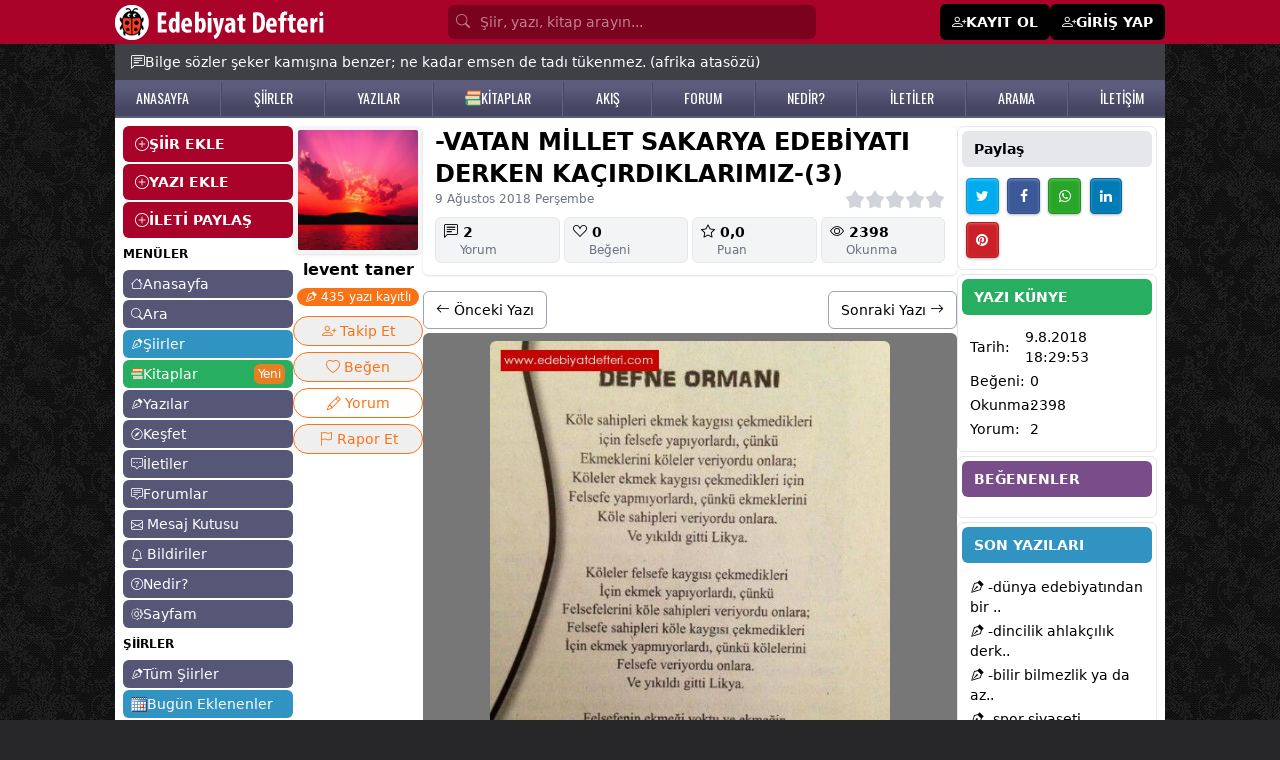

--- FILE ---
content_type: text/html; Charset=windows-1254
request_url: https://www.edebiyatdefteri.com/176067-vatan-millet-sakarya-edebiyati-derken-kacirdiklarimiz-3/
body_size: 29127
content:

<!DOCTYPE html>
<html lang="tr" translate="no" class="light scroll-smooth">
<head>

<meta name="twitter:domain" content="edebiyatdefteri.com">
<meta name="twitter:creator" content="@edebidefteri">
<meta name="twitter:site" content="@edebidefteri">
<meta http-equiv="Content-Type" content="text/html; charset=iso-8859-9" />
<meta name="viewport" content="width=device-width, initial-scale=1.0, maximum-scale=1.0, user-scalable=no" />
<title>-VATAN MİLLET SAKARYA EDEBİYATI DERKEN KAÇIRDIKLARIMIZ-(3) - Edebiyat Defteri</title>
<meta property="og:title" content="-VATAN MİLLET SAKARYA EDEBİYATI DERKEN KAÇIRDIKLARIMIZ-(3) - Edebiyat Defteri" />
<meta property="og:image" content="https://i.edebiyatdefteri.com/resim/resimli_yazi/buyuk/176067.jpg" />
<meta property="twitter:image" content="https://i.edebiyatdefteri.com/resim/resimli_yazi/buyuk/176067.jpg" />
<link rel="thumbnail" type="image/jpeg" href="https://i.edebiyatdefteri.com/resim/resimli_yazi/buyuk/176067.jpg" />
<link rel="image_src" type="image/jpeg" href="https://i.edebiyatdefteri.com/resim/resimli_yazi/buyuk/176067.jpg" />
<meta property="twitter:title" content="-VATAN MİLLET SAKARYA EDEBİYATI DERKEN KAÇIRDIKLARIMIZ-(3) - Edebiyat Defteri" />
<meta name="hdl" content="-VATAN MİLLET SAKARYA EDEBİYATI DERKEN KAÇIRDIKLARIMIZ-(3) - Edebiyat Defteri" />

<meta name="description" content="Avrupa’nın benimsediği ve tüm dünyaya empoze ettiği, yaydığı temel bir parametre antik çağın Yunan u..."/>
<meta name="Abstract" content="Avrupa’nın benimsediği ve tüm dünyaya empoze ettiği, yaydığı temel bir parametre antik çağın Yunan u..."/>
<meta property="og:description" content="Avrupa’nın benimsediği ve tüm dünyaya empoze ettiği, yaydığı temel bir parametre antik çağın Yunan u..." />
<meta name="lp" content="Avrupa’nın benimsediği ve tüm dünyaya empoze ettiği, yaydığı temel bir parametre antik çağın Yunan u..." />
<meta property="twitter:description" content="Avrupa’nın benimsediği ve tüm dünyaya empoze ettiği, yaydığı temel bir parametre antik çağın Yunan u..." />

<meta name="keywords" content="Kitap, liste, tür" />
<meta name="news_keywords" content="Kitap, liste, tür">
<meta property="og:article:tag" content="Kitap, liste, tür" />

<meta property="og:url" content="https://www.edebiyatdefteri.com/176067-vatan-millet-sakarya-edebiyati-derken-kacirdiklarimiz-3/" />
<meta property="twitter:url" content="https://www.edebiyatdefteri.com/176067-vatan-millet-sakarya-edebiyati-derken-kacirdiklarimiz-3/" />
<link rel="canonical" href="https://www.edebiyatdefteri.com/176067-vatan-millet-sakarya-edebiyati-derken-kacirdiklarimiz-3/" />

<!-- t-C2dVH8UP4nr8r5RJoTy1pJrEQ -->
<meta http-equiv="cache-control" content="no-store; no-cache; must-revalidate; max-stale=0; post-check=0; pre-check=0; max-age=0" />
<meta http-equiv="pragma" content="no-cache" />
<meta http-equiv="content-language" content="tr" />
<meta http-equiv="X-UA-Compatible" content="IE=edge,chrome=1" />
<meta name="robots" content="all" />
<link rel="index" title="Şiirler, şiir, edebiyat, kitap" href="https://www.edebiyatdefteri.com" />
 
<meta property="og:locale" content="tr_TR" />
<meta property="og:site_name" content="edebiyatdefteri.com" />

<meta property="og:type" content="article" />

<meta name="google-site-verification" content="QYgEcDOOe_YS-7BlktBTEddZs5QjbtfzK3QERucMfXQ" />
<meta name="msvalidate.01" content="309DB5B4166C6FF093E1BB36B8B41511" />
<meta property="fb:admins" content="100004928855983" />
<meta name='yandex-verification' content='4a58f61df4a8b9c7' />
<meta name="msapplication-starturl" content="https://www.edebiyatdefteri.com" />
	
<script type="application/ld+json">{"@context": "http://schema.org","@type": "WebSite","name": "Edebiyat Defteri - Kendi şiir ve öykülerinizi ekleyin","alternateName": "Şiirler, öyküler, hikayeler, kitaplar","url": "https://www.edebiyatdefteri.com/"}</script>
<meta charset="ISO-8859-9" />
<meta http-equiv="Content-Language" content="tr-TR" />
<meta name="viewport" content="width=device-width, initial-scale=1.0" />
<meta name="viewport" content="width=device-width, initial-scale=1.0, maximum-scale=1.0, user-scalable=no" />
<meta name="application-name" content="Edebiyat Defteri">
<link rel="apple-touch-icon" sizes="180x180" href="/assets/favicon/apple-touch-icon.png">
<link rel="icon" type="image/png" sizes="32x32" href="/assets/favicon/favicon-32x32.png">
<link rel="icon" type="image/png" sizes="16x16" href="/assets/favicon/favicon-16x16.png">
<link rel="manifest" href="/assets/favicon/site.webmanifest?v=1">

<link rel="stylesheet" href="https://cdnjs.cloudflare.com/ajax/libs/font-awesome/4.6.2/css/font-awesome.css" integrity="sha512-ITS8GbPjCRA7c/PBl6Kqb9XjvQbKMBXpzEmpi7BgRwf6mUCySmHbF9opWfVUQvbdiYouDYxhxttWS+wyq4l+Ug==" crossorigin="anonymous" referrerpolicy="no-referrer" />
 

 
<script src="https://cdn.jsdelivr.net/npm/alpinejs@3.14.9/dist/cdn.min.js"></script>
 
<link rel="stylesheet" href="https://fonts.googleapis.com/css2?family=Material+Symbols+Outlined:opsz,wght,FILL,GRAD@20..48,100..700,0..1,-50..200" />
<link rel="stylesheet" href="https://cdn.jsdelivr.net/npm/bootstrap-icons@1.11.3/font/bootstrap-icons.min.css">

 <link rel="stylesheet" href="https://cdn.jsdelivr.net/npm/swiper@11/swiper-bundle.min.css"/>
<script src="https://cdn.jsdelivr.net/npm/swiper@11/swiper-bundle.min.js"></script>

<script src="https://cdn.tailwindcss.com"></script>
<script>tailwind.config = {theme: {extend: {colors: {  bordo: "#a90329",gri: "#565677", "gri-300":"#9797aa", acikkahve:"#e7dbb7", mavi:"#3093c2", "mavi2":"#26759B", turuncu: "#e67e22", yesil:"#27ae60","yesil-koyu":"#219150",mor:"#794c8a"},},},darkMode: "class",};</script>
<style type="text/tailwindcss">


@layer base {
    .feed a {@apply text-sky-600 hover:text-sky-400;}
    ax {@apply hover:text-rose-500 dark:hover:text-yellow-500;}
    h1 {@apply font-bold text-xl}
  
}


@layer utilities {

    .konusecBtn {@apply items-center flex py-1 gap-1 hover:bg-gray-100 justify-start text-start}
    .konusecList {@apply flex flex-col justify-start  h-[300px] overflow-y-scroll}
    .fancybox__content {@apply p-[10px] w-[350px]}
    .jssocials-share-logo {@apply text-white text-sm }
    .text-success {@apply text-green-500}
    .dMCollapse {@apply font-medium text-lg flex items-center w-full px-2 py-2 my-1 text-sm text-gray-900 transition duration-75 rounded-lg  hover:bg-gray-100 dark:text-white dark:hover:bg-gray-700}
   .dMCollapseSub {@apply text-xs flex gap-1 items-center w-full px-2 py-0.5 mt-0.5 text-gray-900 transition duration-75 rounded-lg pl-5 hover:bg-gray-100 dark:text-white dark:hover:bg-gray-700}
   .dMCollapseSub i {@apply text-base w-5 text-black}

   
    .text-danger {@apply text-red-500 hover:text-red-700}
    .solMenuEkle {@apply bg-bordo w-full text-white px-3 py-2 mb-0.5 font-bold flex items-center gap-2 rounded-md hover:bg-black  hover:text-white}
    .suggest {@apply absolute mt-10}

    .onlineuye {@apply -ml-1 absolute  w-2.5 h-2.5 bg-green-400 border-2 border-green-500 dark:border-gray-800 rounded-full }
 
    .uItemC {@apply py-1 px-2 hover:bg-gray-100  border-b hover:text-mor flex justify-between}
    .uItemYeni {@apply text-white text-xs font-semibold shadow px-1 bg-red-500 rounded-md}

    .bodyClass{@apply bg-zinc-800 text-sm }
    .sayfaBoyut {@apply container max-w-[1050px]}
    .sayfaBoyutxxxx {@apply container max-w-[1350px]}
    .table thead tr th {@apply p-2 text-left border text-sm}
    .table tbody tr td {@apply p-1 border text-sm}
    .table tbody tr {@apply hover:bg-gray-100 dark:hover:bg-gray-700}
    .table{@apply w-full}
    .anasayfah1 {@apply font-normal text-sm}
    .anasayfasolbilgi {@apply text-xs mt-2}
    .gununSozu {@apply sayfaBoyut bg-zinc-700 text-white mx-auto p-2 sm:p-2 sm:px-4 px-2 text-xs sm:text-sm flex   gap-2 pt-12 sm:pt-2 items-start md:items-center}
    .bolumBaslik {@apply font-semibold rounded-md text-sm bg-gray-600 text-white py-2 px-3}
    
    .badge-mesaj {@apply rounded-full text-white px-1 py-0.5 text-xs absolute -mt-4 -ml-5 text-xs}
    .badge {@apply rounded-md text-white px-1 py-0.5 text-xs}

    .badge-danger {@apply rounded-md text-white bg-red-500 px-1 py-0.5 text-xs font-normal}
    .badge-success {@apply rounded-md text-white bg-green-500 px-1 py-0.5 text-xs font-normal}
    .badge-info {@apply rounded-md text-white bg-sky-400 px-1 py-0.5 text-xs font-normal}
    .badge-primary {@apply rounded-md text-white bg-sky-600 text-white px-1 py-0.5 text-xs font-normal}
 


    .dropBtnList{@apply text-sm hover:bg-gray-100 text-gray-700 block px-4 py-2 inline-flex gap-1 w-full}


    .tabItem {@apply border dark:border-yellow-900 text-nowrap  inline-block rounded-lg px-3 py-1 font-medium duration-150 ease-in hover:bg-black hover:text-white dark:hover:bg-yellow-900 dark:hover:text-white}
    .tabItem.active {@apply bg-black text-white dark:bg-yellow-900}
    
    .form-control {@apply block w-full px-4 py-2 my-1 text-sm text-gray-700 bg-white border border-gray-200 rounded-md dark:bg-gray-800 dark:text-gray-300 dark:border-gray-800 focus:border-blue-400 focus:ring-blue-300 focus:ring-opacity-40 dark:focus:border-blue-300 focus:outline-none focus:ring focus:bg-yellow-100;}
    .form-label {@apply my-1 text-sm font-semibold}
    .h1 {@apply font-bold mb-3 text-xl}
    .h1-geridon {@apply h1 flex items-center gap-1}



.h12 {@apply !mb-4}
.h12 span{@apply text-2xl font-bold tracking-tight text-slate-900 dark:text-white }

    blockquote {@apply ml-5}
    .solmenuAltLinkler {@apply text-xs hover:text-red-500}
 

    .avatar_res {@apply object-cover rounded-md shadow cursor-pointer hover:opacity-75}
    .avatar_tm {@apply rounded-md text-center items-center flex justify-center text-white mr-1 hover:opacity-75 font-medium}

    .tagh {@apply p-2  w-10 flex justify-center items-center font-medium text-white rounded-md text-base bg-[#333] hover:bg-turuncu}
    
    .avatar_7 {@apply h-7 w-7 avatar_tm}
    .avatar_7_res {@apply w-7 h-7 avatar_res}

    .avatar_8 {@apply h-8 w-8 avatar_tm}
    .avatar_8_res {@apply w-8 h-8 avatar_res}

    .avatar_9 {@apply h-9 w-9 avatar_tm}
    .avatar_9_res {@apply w-9 h-9 avatar_res}
  

 
    .avatar_10_resxxxx {@apply w-10 avatar_res max-h-10}
    .avatar_10_res {@apply object-cover w-10 avatar_res h-10}
    .avatar_10 {@apply h-10 w-10 avatar_tm}

    .avatar_11_res {@apply w-11 h-11 avatar_res}
    .avatar_11 {@apply  h-11 w-11 avatar_tm}
    
    .avatar_12_res {@apply w-12 h-12 avatar_res}
    .avatar_12 {@apply  h-12 w-12 avatar_tm}

    .avatar_6_res {@apply w-6 h-6 avatar_res}
    .avatar_6 {@apply h-6 w-6 avatar_tm}

    .avatar_20_res {@apply w-20 h-20 avatar_res}
    .avatar_20 {@apply  h-20 w-20 avatar_tm}

 

    .avatar_32_res {@apply w-32 h-32 avatar_res !rounded-xl}
    .avatar_32 {@apply  w-32 h-32 avatar_tm}


    .accordionBaslik {@apply duration-150 ease-in  bg-gray-100 mb-1 flex items-center justify-between w-full py-2 px-5 font-medium rtl:text-right text-black rounded-lg focus:ring-4 focus:ring-gray-200 dark:focus:ring-gray-800 dark:border-gray-700 dark:text-gray-400 hover:bg-black hover:text-white dark:hover:bg-gray-800 gap-3}
    .accordionDetay {@apply p-5 mb-2 text-black dark:text-gray-400 duration-150 ease-in }
.gizle{@apply hidden}
.kitapCard {@apply w-full p-2 rounded-md hover:bg-gray-100 border overflow-hidden dark:border-gray-800 dark:hover:bg-gray-800 dark:hover:text-yellow-500 ease-in-out duration-500}

    .headerInput {@apply block w-full  rounded-md p-[7px] text-white bg-[#7b021e] text-sm placeholder-white/50 pl-8}

    .headerMain {@apply bg-bordo}
    .headerMainBtn {@apply bg-white px-2 py-1 text-black rounded-lg hover:bg-black hover:text-white}
    .headerMainPaylas{@apply bg-black px-2 py-1 text-white rounded-lg hover:bg-white hover:text-black}
    .headerUyeOl {@apply bg-black px-3 py-2 text-white rounded-md text-sm font-semibold flex gap-1 hover:bg-zinc-800 text-sm hover:text-white}

    .h2baslik {@apply font-semibold}
    .begendin {@apply text-red-500}
 /*Sol Menu*/
    .solmenuBtn {@apply block bg-gri rounded-md text-white text-sm px-2 py-1 hover:bg-mavi hover:text-white mb-0.5 flex items-center gap-1}
    .solmenuBtn i {@apply text-xs}


    .solmenuBtn2 {@apply block bg-gri-300 rounded-md text-white text-sm px-2 py-1 hover:bg-mavi hover:text-white mb-0.5 flex items-center gap-1}
    .solmenuBtn2 i {@apply text-xs}

    .solmenuBtn3 {@apply block bg-acikkahve rounded-md text-black text-sm px-2 py-1 hover:bg-mavi hover:text-white mb-0.5 flex items-center gap-1}
    .solmenuBtn3 i {@apply text-xs}
 /*Sol Menu Son*/

    .profilMenu {@apply inline-block p-2 pt-0 border-b-4 border-transparent text-black rounded-t-lg hover:text-gray-600 hover:border-gray-300 dark:hover:border-yellow-500 dark:text-gray-300}
    .profilMenu.active {@apply border-blue-500 text-blue-500 dark:text-yellow-500 dark:border-yellow-500}
    
    .tabMenu {@apply inline-block p-2 pt-0 border-b-2 border-transparent text-black rounded-t-lg hover:text-gray-600 hover:border-gray-300 dark:hover:border-yellow-500 dark:text-gray-300}
    .tabMenu.active {@apply border-blue-500 text-blue-500 dark:text-yellow-500 dark:border-yellow-500}


    .btn-sm {@apply rounded-md px-2 py-1 cursor-pointer text-xs sm:inline-block}
    .btn-xs {@apply rounded px-0.2 py-0.5 cursor-pointer !text-xs sm:inline-block}
    .btn-lg {@apply  !text-lg }
    .btn-black {@apply !bg-black text-white hover:!bg-bordo hover:!text-white}
 
    .btn {@apply rounded-md px-3 py-2 cursor-pointer text-sm inline-block text-nowrap }
    .btn-more {@apply bg-white !px-1 !py-0.5 hover:bg-gray-300 mt-1}
    
   .bootoast {@apply flex }
    
    .btn-primary {@apply btn bg-blue-500 hover:bg-blue-600 text-white   }
    .btn-mavi {@apply btn bg-mavi hover:bg-gray-600 text-white   }
    .btn-success {@apply btn !bg-green-500 !text-white hover:!bg-green-600 }
    .btn-warning {@apply btn !bg-gray-500 !text-white hover:!bg-gray-600 }

  


    .btn-guncelle {@apply btn-success}

    .btn-takiptesin {@apply btn !bg-green-500 !text-white}
    .btn-takipyok {@apply btn !bg-gray-200 !text-gray-800 hover:!bg-gray-400 !py-4 hover:!text-white }


    .btn-list {@apply bg-gray-100 mb-1 text-black hover:text-red-500 block p-1 px-2 rounded-lg hover:bg-gray-200 hover:text-gray-800}

    .btn-light {@apply btn !bg-gray-100 hover:!bg-gray-400 hover:text-white }
    .btn-light-outline {@apply btn border border-gray-200 !bg-transparent hover:!bg-gray-400 hover:text-white flex gap-1}

    .btn-secondary {@apply btn !bg-gray-200 text-black hover:!bg-gray-400 hover:!text-white inline-block}
    .btn-secondary-xs {@apply btn !bg-gray-200 text-black hover:!bg-gray-400 hover:!text-white inline-block  !p-[5px] !px-[10px]}
    
    .btn-secondary-outline {@apply btn border border-gray-400 !bg-transparent text-black hover:!bg-gray-500 hover:!text-white }
    .btn-danger {@apply btn !bg-red-500 text-white hover:!bg-red-700 hover:!text-white }
  


    .btn-siyah-xs {@apply btn !bg-black text-white hover:!bg-bordo hover:!text-white inline-flex  !p-[5px] !px-[10px]}
    .btn-siyah {@apply btn !bg-black text-white hover:!bg-bordo hover:!text-white inline-flex}
    .btn-siyah-outline {@apply btn border border-black !bg-transparent text-black hover:!bg-bordo hover:!text-white hover:!border-bordo inline-flex}
 
    .btnCevapYaz {@apply mt-1 bg-gray-500 text-white py-1 px-3 rounded-md hover:bg-gray-600}
    .btnCevaplar {@apply mt-1 bg-gray-600 text-white py-1 px-3 rounded-md hover:bg-gray-400 text-xs hover:bg-black}
    
    /*List*/
    .listMain{@apply flex flex-col  border rounded-md p-3 gap-y-2}
    .listMenuA {@apply text-base bg-gray-100 p-0.5 px-2 rounded-md text-nowrap hover:bg-gray-200 hover:text-gray-500}
    .listMenuA.active {@apply bg-mavi text-white}
    .listMenuBaslik {@apply text-nowrap mb-2 font-bold text-base uppercase}
    .listMenuGroup {@apply flex flex-col gap-y-1}
    /*List Son*/

    /*alert*/
    .alert {@apply rounded-md py-2 px-4 text-sm my-1}
    .alert-warning {@apply alert bg-yellow-200}
    .alert-success {@apply alert bg-green-200}
    .alert-info {@apply alert bg-sky-100 text-sky-600}
    /*alert Son*/

    .ustmenubgA {@apply hover:text-yellow-500 text-white}

    .hesabimMenu {@apply mb-0.5 py-1 px-2 block border bg-white text-sm text-black rounded-md duration-300 hover:text-white dark:bg-gray-800 dark:text-white dark:hover:bg-gray-950   hover:bg-orange-500 flex gap-2 items-center justify-between}
    .hesabimMenu i{@apply text-sm}
    .hesabimActive {@apply bg-black text-white rounded-md   duration-300  hover:text-green-500   hover:bg-green-100}

    .hesabimBaslik {@apply bg-mavi text-white font-semibold py-1 px-2 my-1 mx-0.5 rounded-md text-sm}

    .kitapDetayBtnx {@apply flex items-center justify-center gap-1  border-2 rounded-full px-2 py-1 text-center mt-2 text-base text-orange-500 border-orange-500 dark:border-yellow-500 dark:text-yellow-500 dark:hover:bg-yellow-500  dark:hover:text-black hover:bg-orange-500 hover:text-white}
    .kitapDetayBtn {@apply inline-block   border rounded-full px-2 py-1 text-center mt-0.5 text-sm text-orange-500 border-orange-500 dark:border-yellow-500 dark:text-yellow-500 dark:hover:bg-yellow-500  dark:hover:text-black hover:bg-orange-500 hover:text-white}
    .kitapDetayBtn.active {@apply !bg-orange-500 !text-white dark:!bg-yellow-500 dark:!text-black}
    .kitapDetayBtn.active:hover {@apply !bg-orange-700 !border-orange-700 !text-white dark:!bg-yellow-600 dark:!text-white dark:!border-yellow-600}


    /**/
    .dp {@apply text-white bg-gray-500 hover:bg-gray-600 focus:ring-4 focus:ring-blue-300   rounded-lg text-sm px-2 py-1 text-center inline-flex items-center }
    .dp-btn {@apply text-black border hover:bg-black hover:text-white focus:ring-4 focus:ring-blue-300   rounded-lg text-base px-3 py-1 text-center inline-flex items-center }
    .dp-c {@apply  bg-white text-base z-50 list-none divide-y divide-gray-100 rounded shadow my-2}
    .dpItem {@apply text-sm hover:bg-gray-100 text-gray-700 block px-4 py-2}
    /**/
    
    .tabItemxxx {@apply border dark:border-yellow-900 text-nowrap  inline-block rounded-lg px-3 py-1 font-medium duration-150 ease-in hover:bg-black hover:text-white dark:hover:bg-yellow-900 dark:hover:text-white}

    .fl {@apply text-white/75 hover:text-yellow-200}

    .mMenu {@apply block flex items-center gap-1 py-1 rounded-md px-3 py-0.5 border-b border-gray-200}
    .mMenu i{@apply text-lg font-bold}

    .mMenu.active {@apply bg-black text-white}

    .mMenuBaslik {@apply font-bold}
    .mMenu2 {@apply block flex items-center gap-1 py-1}
    .mMenu2 i{@apply text-sm font-normal}


    .headerbg {@apply bg-gradient-to-r from-cyan-500 to-blue-500 text-white p-3 rounded-md}

    .forumkategoriler {@apply flex flex-col gap-1}
    .forumkategoriler a {@apply bg-gray-100 hover:bg-black rounded-md p-1 px-3 text-gray-900 hover:text-white}
    .yeniforum {@apply bg-sky-500 hover:bg-sky-600 p-1 px-3 text-white rounded-md block}
    .forumGorsel{@apply rounded-md !max-h-[300px]}
    .forumCard {@apply rounded-md p-2 mt-1 border border-gray-200}
    .forumDetay{@apply ml-12 mt-2   }
    .edebiyattivi {@apply w-full sm:w-[350px] mx-auto rounded-md}
    .fancy {@apply rounded-md !px-4 }

    .card-header {@apply text-xl font-bold py-2}


    .mpbtn {@apply bg-black   py-[1px] px-2 rounded-md}
    .pbtn {@apply block rounded-lg bg-gray-200 px-4 py-2 text-base font-medium text-gray-700 max-w-full flex items-center gap-1 justify-center hover:bg-bordo hover:text-white}



    .b {@apply px-2 py-1 rounded-md duration-150 ease-in  inline-flex items-center gap-1}
    .b i {@apply text-xl}

    .b-success {@apply bg-lime-500 text-lime-100 hover:bg-lime-600 hover:text-white}
    .b-light {@apply bg-gray-50 text-black hover:bg-gray-500 hover:text-white}


    .bilbtn {@apply text-gray-700 bg-gray-100 hover:bg-gray-200 px-1 py-2}
    .badgeUyeDurum {@apply bg-gray-200 rounded-lg text-xs text-gray-700 px-2 py-1}

}

  
</style>
<link rel="preconnect" href="https://fonts.googleapis.com">
<link rel="preconnect" href="https://fonts.gstatic.com" crossorigin>
<link href="https://fonts.googleapis.com/css2?family=Oswald:wght@200..700&display=swap" rel="stylesheet">
<style>
.feedFoot:before  {content:" - "; display:inline-block;margin-right:5px;}
.fancybox__content { max-width:600px}
.fancy {min-width:450px; }

 
 @media (max-width: 560px) {
  .fancy {min-width:97%}
}


 
.no-scrollbar::-webkit-scrollbar {display: none;}
.no-scrollbar {-ms-overflow-style: none;scrollbar-width: none; }

#g-recaptcha-response {display: block !important;position: absolute;margin: -78px 0 0 0 !important;width: 302px !important;height: 76px !important;z-index: -999999;opacity: 0;}


 

.ustmenubg {
    background: #5b5b7d;
    background: -moz-linear-gradient(top, #5b5b7d 21%, #464662 81%);
    background: -webkit-linear-gradient(top, #5b5b7d 21%, #464662 81%);
    background: linear-gradient(to bottom, #5b5b7d 21%, #464662 81%);
    filter: progid: DXImageTransform.Microsoft.gradient( startColorstr='#5b5b7d', endColorstr='#464662', GradientType=0);
    z-index: 1;
    border-bottom: #5b5b7d solid 2px;
}
.ustmenubgA {    font-family: "Oswald", sans-serif;
    font-size: 14px;
}

.ustmenubg-ayrac {
    float: left;
    width: 2px;
    margin-top: 2px;
    background: url(/assets/ustmenuayrac.png);
    height: 34px;
}



body {
    background-image: url(https://www.edebiyatdefteri.com/assets/bg.jpg);
}


</style>

<script src="https://cdn.jsdelivr.net/npm/jquery@3.5.1/dist/jquery.min.js"></script>
<script type="text/javascript" src="https://code.jquery.com/jquery-migrate-1.2.1.min.js"></script>
<script src="https://cdnjs.cloudflare.com/ajax/libs/jquery-bar-rating/1.2.2/jquery.barrating.min.js" integrity="sha512-nUuQ/Dau+I/iyRH0p9sp2CpKY9zrtMQvDUG7iiVY8IBMj8ZL45MnONMbgfpFAdIDb7zS5qEJ7S056oE7f+mCXw==" crossorigin="anonymous" referrerpolicy="no-referrer"></script>
<link href="https://cdn.jsdelivr.net/npm/jquery-bar-rating@1.2.2/dist/themes/css-stars.min.css" rel="stylesheet">
<script src="https://cdn.jsdelivr.net/npm/sweetalert2@11"></script>
<link rel="stylesheet" href="https://cdn.jsdelivr.net/npm/@fancyapps/ui@5.0/dist/fancybox/fancybox.css"/>
<link href="https://cdn.jsdelivr.net/npm/bootoast@1.0.1/dist/bootoast.min.css" rel="stylesheet">
<script src="https://cdn.jsdelivr.net/npm/bootoast@1.0.1/dist/bootoast.min.js"></script>

<script src="https://cdn.jsdelivr.net/npm/flowbite@2.5.2/dist/flowbite.min.js"></script>
<link rel="stylesheet" href="https://cdnjs.cloudflare.com/ajax/libs/jsSocials/1.5.0/jssocials-theme-classic.css" integrity="sha512-ot3A4Rag9/5pmex8u/+JwnLWOV2+/X/tpT/olIaEOIse0c6KCS19CHN/QJtckJaT9WGandVZNAvZXxhvx0vRdQ==" crossorigin="anonymous" referrerpolicy="no-referrer" />
<script src="https://cdnjs.cloudflare.com/ajax/libs/jsSocials/1.5.0/jssocials.min.js"></script>
<script type="text/javascript" src="https://platform-api.sharethis.com/js/sharethis.js#property=6691a212595beb00197df961&product=inline-share-buttons&source=platform" async="async"></script>

 <link type="text/css" rel="stylesheet" href="https://cdn.jsdelivr.net/jquery.jssocials/1.4.0/jssocials.css" />
<script type="text/javascript" src="https://cdn.jsdelivr.net/jquery.jssocials/1.4.0/jssocials.min.js"></script>


<script>var userId="0";var uyeId="0";</script>

 
<script async src="https://pagead2.googlesyndication.com/pagead/js/adsbygoogle.js?client=ca-pub-4853401867653926" crossorigin="anonymous"></script>

</head>
<body class="bodyClass">
 
<div class="headerMain hidden sm:block">
<div class="sayfaBoyut mx-auto text-white py-1">
<div class="flex justify-between items-center">
    <div><a href="/"><img src="/assets/headeryenilogo.png"/></a></div>

<form class="px-4 flex-1 max-w-[400px]" method="post" action="/ara/">
 
    <i class="bi bi-search absolute mt-[6.5px] text-white/50 ml-2"></i>
    <input type="search" name="q" class="headerInput" placeholder="Şiir, yazı, kitap arayın..."/>
   <input type="hidden" value="e" name="e">
</form>
    <div class="flex gap-1 items-center">
    
    <a href="/uyelik/" class="headerUyeOl"><i class="bi bi-person-plus"></i> <span>KAYIT OL</span></a>
    <a href="/giris/" class="headerUyeOl"><i class="bi bi-person-plus"></i> <span>GİRİŞ YAP</span></a>
    
    </div>
    
</div>


</div>
</div> <div x-data="{ menu: false, search:false  }">
 <div  class="bg-bordo px-2 fixed w-full flex justify-between items-center block sm:hidden z-50 h-11">


<div class="flex items-center gap-2">
     <button @click="() => {menu=!menu;search=false;}" class="text-black p-1">
    <div class="flex items-center text-white" x-show="!menu"><i class="bi bi-list text-xl text-white"></i> <span class="text-sm">MENÜ</span></div>
    <div class="flex items-center text-white" x-show="menu" style="display:none"><i class="bi bi-x text-xl text-white"></i> <span class="text-sm">KAPAT</span></div>
    </button>


    <a href="/"><img src="/assets/mobilLogo.png" class="h-8"></a>

</div>



<div class="flex gap-2 items-center">




    <button onclick="location.href='/mesajkutusu/'"   class="text-black p-1">
    <div class="bildiriSayisi absolute "></div>
    <i class="bi bi-envelope text-xl text-white"></i>
    </button>


    <button onclick="location.href='/bildiriler/'"   class="text-black p-1">
    <div class="bildiriSayisi absolute "></div>
    <i class="bi bi-bell text-xl text-white"></i>
    </button>


  
    <button @click="() => {search=!search;menu=false;}" class="text-black p-1 hidden">
    <i class="bi bi-search text-xl text-white" x-show="!search"></i>
    <i class="bi bi-x text-xl text-white"  x-show="search" style="display:none"></i>
    </button>
 
 



    <button class="mpbtn flex items-center text-white"  type="button" data-fancybox data-src="#paylas-menu">
     <i class="bi bi-plus text-xl text-white"></i> <span class="text-sm">Paylaş</span> 
    </button>


   <button class="mpbtn flex items-center text-white gap-2"  type="button" data-drawer-target="drawer-sayfam" data-drawer-show="drawer-sayfam" aria-controls="drawer-sayfam">
     <i class="bi bi-gear text-lg text-white"></i> <span class="text-sm">Sayfam</span> 
    </button>

   
</div>

</div>



<div style="display:none" class="z-50  overflow-y-auto lg:hidden fixed px-3 shadow-md w-full z-10 bg-white dark:bg-gray-900 top-0 mt-[50px] left-0 right-0" :class="search ? 'block' : 'hidden'"  x-show="search" x-transition:enter="transition ease-out duration-300"
        x-transition:enter-start="opacity-0 scale-90"
        x-transition:enter-end="opacity-100 scale-100"
        x-transition:leave="transition ease-in duration-300"
        x-transition:leave-start="opacity-100 scale-100"
        x-transition:leave-end="opacity-0 scale-90">

<div>
  



<div class="flex py-3   ">
<i class="bi bi-search fill-gray-600 mr-3"></i>
<input type="search" value="" id="q"  onkeyup="siteSearch('#siteSearchSonuc','#q')" placeholder="Kitap, yazar veya ISBN'de arayın..." name="q" class="w-full outline-none bg-transparent text-gray-600  text-sm" />
</div>
<div id="siteSearchSonuc" class="max-h-96 overflow-y-auto"></div>
 
    </div>
</div>

<div style="display:none" class="z-50  h-screen overflow-y-auto   lg:hidden fixed px-3 shadow-md w-full z-10 bg-white dark:bg-gray-900 top-0 mt-[45px] left-0 right-0 pt-3" x-show="menu" xxxxx-on:click.outside="menu = false" x-transition:enter="transition ease-out duration-300"
        x-transition:enter-start="opacity-0 scale-90"
        x-transition:enter-end="opacity-100 scale-100"
        x-transition:leave="transition ease-in duration-300"
        x-transition:leave-start="opacity-100 scale-100"
        x-transition:leave-end="opacity-0 scale-90">







<div class="p-2 font-semibold">

<a href="/uyelik/" class="mMenu"><span class="material-symbols-outlined">person_add</span><span>Üye Ol</span></a>
<a href="/giris/" class="mMenu"><span class="material-symbols-outlined">login</span><span>Giriş Yap</span></a>


<a href="/" class="mMenu "><i class="bi bi-house"></i><span>Anasayfa</span></a>
<a href="/ara/" class="mMenu "><i class="bi bi-search"></i><span>Ara</span></a>
<a href="/kesfet/" class="mMenu  "><i class="bi bi-compass"></i><span>Keşfet</span></a>

 
<div class="text-xs !my-2 ml-1">MENÜLER</div>
<a href="/siirler/" class="mMenu "><i class="bi bi-vector-pen"></i><span>Şiirler</span></a>
<a href="/yazilar/" class="mMenu "><i class="bi bi-vector-pen"></i><span>Yazılar</span></a>
<a href="/hikayeler/" class="mMenu "><img src="/assets/books.svg" class="w-4"/><span>Kitaplar</span></a>
<a href="/iletiler/" class="mMenu "><i class="bi bi-chat-square-dots"></i><span>İletiler</span></a>
<a href="/forum/" class="mMenu "><i class="bi bi-chat-square-text"></i><span>Forumlar</span></a>
<a href="/mesajkutusu/" class="mMenu  w-full justify-between items-center">
<div class="flex items-center gap-2"><i class="bi bi-envelope"></i><span>Mesajlar</span></div>
<div class="mesajSayisi"></div>
</a>

<a href="/bildiriler/" class="mMenu   w-full justify-between items-center ">
<div class="flex items-center gap-2"><i class="bi bi-bell"></i><span>Bildirimler</span></div>
<div class="bildiriSayisi"></div>
</a>
<a href="/nedir/" class="mMenu "><i class="bi bi-question-circle"></i><span>Nedir?</span></a>
  

<a href="/sayfam/" class="mMenu "><i class="bi bi-gear"></i><span>Sayfam</span></a>
 
<a href="/rozetler/" class="mMenu "><i class="bi bi-patch-check"></i><span>Rozetler</span></a>


<div class="text-xs !my-2 ml-1">ARAÇLAR</div>
<a href="/araclar/yazim-turkcelestirici/" class="mMenu "><i class="bi bi-text-wrap"></i><span>Yazım Türkçeleştirici</span></a>
<a href="/araclar/hece-sayici/" class="mMenu "><i class="bi bi-text-wrap"></i><span>Hece Sayıcı</span></a>

<div class="text-xs !my-2 ml-1">DİĞER</div>

<a href="/online-uyeler/" class="mMenu "><i class="bi bi-people"></i><span>Online Üyeler</span></a>
<a href="/iletisim/" class="mMenu "><i class="bi bi-bug"></i><span>İletişim</span></a>



 
  <div class="mb-64">&nbsp;</div>
 



</div>


 
</div>
</div>

 <div class="gununSozu"  ><i class="bi bi-chat-left-text"></i>

<span class="truncate" title="Bilge sözler şeker kamışına benzer; ne kadar emsen de tadı tükenmez. (afrika atasözü)" > Bilge sözler şeker kamışına benzer; ne kadar emsen de tadı tükenmez. (afrika atasözü)

 </span> </div><div class="sayfaBoyut mx-auto hidden sm:block">
<div class="ustmenubg ">
<div class="flex justify-between w-[96%] mx-auto items-center">
<a href="/" class="ustmenubgA">ANASAYFA</a>

<div class="ustmenubg-ayrac"></div>
<a href="/siirler/" class="ustmenubgA">ŞİİRLER</a>
<div class="ustmenubg-ayrac"></div>
<a href="/yazilar/" class="ustmenubgA">YAZILAR</a>

<div class="ustmenubg-ayrac"></div>
<a href="/hikayeler/" class="ustmenubgA flex gap-1"><img src="/assets/books.svg" class="w-4"/> <span>KİTAPLAR</span></a>

<div class="ustmenubg-ayrac"></div>
<a href="/kesfet/" class="ustmenubgA">AKIŞ</a>
<div class="ustmenubg-ayrac"></div>
<a href="/forum/" class="ustmenubgA">FORUM</a>
<div class="ustmenubg-ayrac"></div>
<a href="/nedir/" class="ustmenubgA">NEDİR?</a>
<div class="ustmenubg-ayrac"></div>
 
 

<a href="/iletiler/" class="ustmenubgA">İLETİLER</a>
<div class="ustmenubg-ayrac"></div>
<a href="/ara/" class="ustmenubgA">ARAMA</a>
<div class="ustmenubg-ayrac"></div>
<a href="/iletisim/" class="ustmenubgA">İLETİŞİM</a>
 
</div>
</div>
</div>


<div class="sayfaBoyut mx-auto gap-2 flex-inline md:flex justify-between w-full bg-white px-2 min-h-screen">
    
        <div class="w-[170px] bg-white py-2 rounded-md hidden sm:block"><a href="/sayfam/siirekle/" class="solMenuEkle"><i class="bi bi-plus-circle"></i> <span>ŞİİR EKLE</span></a>
<a href="/sayfam/yaziekle/" class="solMenuEkle"><i class="bi bi-plus-circle"></i> <span>YAZI EKLE</span></a>
<a href="/yeni-ileti/" class="solMenuEkle"><i class="bi bi-plus-circle"></i> <span>İLETİ PAYLAŞ</span></a>




























<div class="font-bold text-xs my-2">MENÜLER</div>
<a href="/" class="solmenuBtn"><i class="bi bi-house"></i> Anasayfa</a>
<a href="/ara/" class="solmenuBtn"><i class="bi bi-search"></i> Ara</a>
<a href="/siirler/" class="solmenuBtn !bg-mavi hover:!bg-yesil"><i class="bi bi-vector-pen"></i> Şiirler</a>
<a href="/hikayeler/" class="solmenuBtn justify-between !bg-yesil !flex items-center gap-1 hover:!bg-mavi">
<div class="flex gap-1 items-center justify-start">
<img src="/assets/books.svg" class="w-3"/>
<span>Kitaplar</span> </div><span class="badge-success !bg-turuncu">Yeni</span></a>
<a href="/yazilar/" class="solmenuBtn"><i class="bi bi-vector-pen"></i> Yazılar</a>
<a href="/kesfet/" class="solmenuBtn"><i class="bi bi-compass"></i> Keşfet</a>
 
<a href="/iletiler/" class="solmenuBtn"><i class="bi bi-chat-square-dots"></i> İletiler</a>
<a href="/forum/" class="solmenuBtn"><i class="bi bi-chat-square-text"></i> Forumlar</a>
<a href="/mesajkutusu/" class="solmenuBtn flex gap-1 justify-between"><span><i class="bi bi-envelope"></i> Mesaj Kutusu</span> <div class="solmenuMesajlar"></div></a>
<a href="/bildiriler/" class="solmenuBtn flex gap-1 justify-between"><span><i class="bi bi-bell"></i> Bildiriler</span> <div class="solmenuBildiriler"></div></a>
<a href="/nedir/" class="solmenuBtn"><i class="bi bi-question-circle"></i> Nedir?</a>
<a href="/sayfam/" class="solmenuBtn"><i class="bi bi-gear"></i> Sayfam</a>


<div class="font-bold text-xs my-2">ŞİİRLER</div>
<a href="/siirler/" class="solmenuBtn"><i class="bi bi-vector-pen"></i> Tüm Şiirler</a>
<a href="/takvim/siir/20260120/" class="solmenuBtn !flex items-center gap-1 !bg-mavi hover:!bg-bordo"><img src="/assets/gun.gif" class="w-4"/> <span>Bugün Eklenenler</span> </a>
<a href="/gunun-siirleri/" class="solmenuBtn"><i class="bi bi-caret-right-fill"></i> Günün Şiirleri</a>
<a href="/resimli-siirler/" class="solmenuBtn"><i class="bi bi-caret-right-fill"></i> Resimli Şiirler</a>
<a href="/etkili-yorumlar/" class="solmenuBtn"><i class="bi bi-caret-right-fill"></i> Etkili Yorumlar</a>
<a href="/populer-siirler/" class="solmenuBtn"><i class="bi bi-caret-right-fill"></i> Popüler Şiirler</a>
<a href="/rastgele_siir/" class="solmenuBtn"><i class="bi bi-caret-right-fill"></i> Rastgele Şiir</a>
<a href="/en_son_yorum_alan_siirler/" class="solmenuBtn"><i class="bi bi-caret-right-fill"></i> Son Yorumlananlar</a>

<div class="font-bold text-xs my-2">YAZILAR</div>
<a href="/yazilar/" class="solmenuBtn"><i class="bi bi-vector-pen"></i> Tüm Yazılar</a>
<a href="/yazi-takvim/2026-01-20/" class="solmenuBtn2 !flex items-center gap-1 !bg-mavi hover:!bg-bordo"><img src="/assets/gun.gif" class="w-4"/> <span>Bugün Eklenenler</span> </a>
<a href="/gunun-yazilari/" class="solmenuBtn2"><i class="bi bi-caret-right-fill"></i> Günün Yazıları</a>
<a href="/rastgele-yazi/" class="solmenuBtn2"><i class="bi bi-caret-right-fill"></i> Rastgele Yazı</a>
<a href="/en_son_yorum_alan_siirler/" class="solmenuBtn2"><i class="bi bi-caret-right-fill"></i> Son Yorumlananlar</a>

<div class="font-bold text-xs my-2">ARAÇLAR</div>
<a href="/araclar/yazim-turkcelestirici/" class="solmenuBtn2"><i class="bi bi-text-wrap"></i> Yazımı Türkçele</a>
<a href="/araclar/hece-sayici/" class="solmenuBtn2"><i class="bi bi-list-ol"></i> Hece Sayıcı</a>

<div class="font-bold text-xs my-2">EDEBİYAT DEFTERİ</div>
<a href="/online-uyeler/" class="solmenuBtn3"><i class="bi bi-people"></i> Online Üyeler</a>
<a href="/rozetler/" class="solmenuBtn3"><i class="bi bi-patch-check"></i> Rozetler</a>
<a href="/canli/" class="solmenuBtn3"><i class="bi bi-list-task"></i> Canlı Yayın</a>
<a href="/kurallar/" class="solmenuBtn3"><i class="bi bi-file-earmark-text"></i> Kurallar</a>
<a href="/yardim/" class="solmenuBtn3"><i class="bi bi-question-circle"></i> Yardım</a>
<a href="/iletisim/" class="solmenuBtn3"><i class="bi bi-bug"></i> İletişim</a>



<div class="font-semibold text-xs my-2 text-center">ONLİNE ÜYELER</div>

<div class='text-center my-2'>Online üyeleri görmek için üye olmalısınız.</div>
 
   
        <div class="my-2 text-center">
        <a href="/hakkimizda/" class="solmenuAltLinkler">&#x2022; Hakkımızda</a> <a href="/sayfa/gizlilik/" class="solmenuAltLinkler">&#x2022; Gizlilik</a> 
        <br/>
        <a href="/kurallar/" class="solmenuAltLinkler">&#x2022; Kurallar</a>
        <a href="/yardim/" class="solmenuAltLinkler">&#x2022; Yardım</a> 
        <a href="/iletisim/" class="solmenuAltLinkler">&#x2022; İletişim</a> 
 
        </div>



<div align="center" class="anasayfasolbilgi"><div class="anasayfah1 my-4 font-light" title="Kültür Sanat Edebiyat Şiir Kitap">Edebiyat, Şiir, Kitap</div> ©2026 Edebiyat Defteri</div></div>
    

    <div class="bg-white flex-1 py-2 rounded-md w-full sm:w-[520px] lg:max-w-[100%] mx-auto">
    
        

<div itemscope itemtype="http://schema.org/CreativeWork">
    <meta itemprop="isFamilyFriendly" content="True">
    <meta itemprop="isAccessibleForFree" content="True">
    <meta itemprop="contentRating" content="everyone">
    <meta itemprop="genre" content="https://www.edebiyatdefteri.com/siirler/">
    <meta itemprop="about" content="Şiir">
    <meta itemprop="dateCreated" content="2018-08-09T18:29:53Z">
    <meta itemprop="datePublished" content="2018-08-09T18:29:53Z">
 
 
</div>
 

 

<div class="md:flex flex-none w-full justify-between">
    <div class="flex-1"><div class="sm:flex gap-3">
<div class="flex justify-center sm:block sm:w-[130px]"><div class="sticky top-4 ">
    <a href="/uye/leventtaner/">
    <div class="w-full flex justify-center">
        
            <img src="https://i.edebiyatdefteri.com/resim/buyuk/163479.gif"  alt="levent taner" class="avatar_32_res border border-4 border-gray-100  ">
        
        </div>
        <div class="text-base my-1 text-center font-semibold">levent taner</div>




 
        <div class="text-xs text-center my-1 hidden xsm:block">@leventtaner</div>

        


    </a>

<div class="text-center">

<a href="/uye/leventtaner/yazilari/" class="text-xs mt-2 text-center rounded-full bg-orange-500 text-white px-2 py-0.5 hover:bg-gray-500 hover:text-white">
<i class="bi bi-vector-pen"></i> 435 yazı kayıtlı</a>

</div>



<h1 class="text-2xl font-bold text-center sm:text-start sm:mt-0 mt-2 block sm:hidden">-VATAN MİLLET SAKARYA EDEBİYATI DERKEN KAÇIRDIKLARIMIZ-(3)</h1>
<div class="text-xs text-gray-500 text-center sm:text-start xblock xsm:hidden hidden">9 Ağustos 2018 Perşembe</div>





<div class="grid grid-cols-3 sm:grid-cols-1 gap-1  my-2 sm:mb-0" >

 
<button  id="takipbtn_163479_1" onclick="takipEt('163479','1')" class="  kitapDetayBtn ">
<i class="bi bi-person-plus"></i>

<span>Takip Et</span></button>
 





<button onclick="begen_siirYazi('176067','yazi')" class="w-auto md:w-full kitapDetayBtn   begenbtn text-nowrap begen_176067"><i class="bi bi-heart"></i> <span>Beğen</span></button>
<a href="#yorumyaz" class="w-auto md:w-full kitapDetayBtn text-nowrap"><i class="bi bi-pencil"></i> <span>Yorum</span></a>

<div class="col-span-3 sm:col-span-1 flex flex-row sm:flex-col justify-center gap-2">

<button type="button" data-fancybox data-type="ajax" data-src="/ajax/raporet/raporet.asp?t=yazi&p=176067" class="w-auto md:w-full kitapDetayBtn text-nowrap"><i class="bi bi-flag"></i> <span>Rapor Et</span></button>
</div>





</div>


</div></div>
<div class="flex-1"><div align="center">







       


 

</div>

 
<div class="shadow p-3 pt-0 rounded-md mb-4">
<h1 class="text-2xl font-bold text-center sm:text-start sm:mt-0 mt-2 hidden sm:block">-VATAN MİLLET SAKARYA EDEBİYATI DERKEN KAÇIRDIKLARIMIZ-(3)</h1>

<div class="flex justify-center sm:justify-between items-center ">

<div class="text-xs text-gray-500 text-center sm:text-start hidden sm:block">9 Ağustos 2018 Perşembe</div>
 <div class="text-sm mt-1 text-center font-semibold  hidden xsm:block">levent taner</div>


<div class="flex gap-1   items-center sm:justify-start justify-center">
 


<svg class="w-5 fill-gray-300" viewBox="0 0 14 13" fill="none" xmlns="http://www.w3.org/2000/svg">
<path d="M7 0L9.4687 3.60213L13.6574 4.83688L10.9944 8.29787L11.1145 12.6631L7 11.2L2.8855 12.6631L3.00556 8.29787L0.342604 4.83688L4.5313 3.60213L7 0Z" />
</svg>

<svg class="w-5 fill-gray-300" viewBox="0 0 14 13" fill="none" xmlns="http://www.w3.org/2000/svg">
<path d="M7 0L9.4687 3.60213L13.6574 4.83688L10.9944 8.29787L11.1145 12.6631L7 11.2L2.8855 12.6631L3.00556 8.29787L0.342604 4.83688L4.5313 3.60213L7 0Z" />
</svg>

<svg class="w-5 fill-gray-300" viewBox="0 0 14 13" fill="none" xmlns="http://www.w3.org/2000/svg">
<path d="M7 0L9.4687 3.60213L13.6574 4.83688L10.9944 8.29787L11.1145 12.6631L7 11.2L2.8855 12.6631L3.00556 8.29787L0.342604 4.83688L4.5313 3.60213L7 0Z" />
</svg>

<svg class="w-5 fill-gray-300" viewBox="0 0 14 13" fill="none" xmlns="http://www.w3.org/2000/svg">
<path d="M7 0L9.4687 3.60213L13.6574 4.83688L10.9944 8.29787L11.1145 12.6631L7 11.2L2.8855 12.6631L3.00556 8.29787L0.342604 4.83688L4.5313 3.60213L7 0Z" />
</svg>

<svg class="w-5 fill-gray-300" viewBox="0 0 14 13" fill="none" xmlns="http://www.w3.org/2000/svg">
<path d="M7 0L9.4687 3.60213L13.6574 4.83688L10.9944 8.29787L11.1145 12.6631L7 11.2L2.8855 12.6631L3.00556 8.29787L0.342604 4.83688L4.5313 3.60213L7 0Z" />
</svg>


</div>

</div>




 

<div class="flex space-x-1 mt-2 justify-between ">
                       <div class="w-1/4">
                            <div class="relative w-full px-2 py-1 bg-gray-100 border dark:bg-gray-800 dark:border-0 rounded-md">
                                <p class="text-sm font-bold text-black dark:text-white"><i class="bi bi-chat-left-text"></i> 2</p>
                                <p class="text-xs text-gray-500 sm:ml-4 dark:text-gray-100">Yorum</p>
                            </div>
                        </div>
                        
                        <div class="w-1/4">
                            <div class="relative w-full px-2 py-1 bg-gray-100 border dark:bg-gray-800 dark:border-0 rounded-md">
                                <p class="text-sm font-bold text-black dark:text-white"><i class="bi bi-suit-heart"></i> 0</p>
                                <p class="text-xs text-gray-500 sm:ml-4 dark:text-gray-100">Beğeni</p>
                            </div>
                        </div>

      <div class="w-1/4">
                            <div class="relative w-full px-2 py-1 bg-gray-100 border dark:bg-gray-800 dark:border-0 rounded-md">
                                <p class="text-sm font-bold text-black dark:text-white"><i class="bi bi-star"></i> 0,0</p>
                                <p class="text-xs text-gray-500 sm:ml-4 dark:text-gray-100">Puan</p>
                            </div>
                        </div>

                


                        <div class="w-1/4">
                            <div class="relative w-full px-2 py-1 bg-gray-100 border dark:bg-gray-800 dark:border-0 rounded-md">
                                <p class="text-sm font-bold text-black dark:text-white"><i class="bi bi-eye"></i> 2398</p>
                                <p class="text-xs text-gray-500 sm:ml-4 dark:text-gray-100">Okunma</p>
                            </div>
                        </div>
                     
</div>
</div>



 
<div class="mt-2 flex justify-between items-center">


<a href="/176066-bosa-gitmedikce-insan-sevildigini-anlar/" class="btn-secondary-outline"><i class="bi bi-arrow-left"></i> Önceki Yazı</a>

<a href="/176068-bir-koltuk-nasil-devrilmez/" class="btn-secondary-outline">Sonraki Yazı <i class="bi bi-arrow-right"></i></a>


</div>
 




<div class="siirdetay my-1 rounded-md" style="background:#777777; color:#FFFFFF">




<div align="center" class="py-2"><img itemprop="image" src="https://i.edebiyatdefteri.com/resim/resimli_yazi/buyuk/176067.jpg" alt="-VATAN MİLLET SAKARYA EDEBİYATI DERKEN KAÇIRDIKLARIMIZ-(3)" class="rounded-md w-full sm:w-[400px]"></div>





<div class="p-3">

<h1 class="text-xl font-bold mb-1">-VATAN MİLLET SAKARYA EDEBİYATI DERKEN KAÇIRDIKLARIMIZ-(3)</h1>
 

<div itemprop="text" class="text-sm mt-2">



    <p>Avrupa’nın benimsediği ve tüm <a title='Dünya şiirleri' href='https://www.edebiyatdefteri.com/dunya/siirleri/' style='color:#FFFFFF'>dünya</a>ya empoze ettiği, yaydığı temel bir parametre antik çağın Yunan uygarlığının medeniyetin beşiği olduğu bahsidir. Hiç kuşkusuz tarihte bir Yunan çağı vardır ve yine Avrupa’nın Yunan, Roma ve Hıristiyanlık üçgeninde temellendiği söylenebilir. Öyleki bu üçlü sacayağı üzerinde kendi bütünlüğünü tesis etmekte ve bir tutarlılık dairesinde açıklamaktadır. <br /> <br /> Nihayet Büyük İskender fetihleriyle birlikte ifadesini bulan, Yunan kültürünün Ön Asya kültürleriyle karşılaşıp çarpışması ve harmanlanmasından mürekkep Hellenistik çağ veya ortaçağın İslam kültür ve medeniyeti evresinde olduğu gibi Avrupa dışı toplumlar ve kültürler üzerinde de Yunan medeniyetinin sanatıyla, edebiyatıyla, felsefesiyle etkili olduğu hususu uzun boylu tartışmayı gerektirmeyecek bir gerçekliğe sahip bulunmaktadır.<br /> <br /> Ne ki, uygarlık tarihini Avrupa tarihi olarak değerlendirmenin hakikati ifade etmeyeceği de o denli açık ve nettir. Şu kadar ki, Anadolu, Mısır, Mezopotamya uygarlıklarının tarihsel olarak önceliği düşünülürse evveliyatsız bir Yunan mucizesi söyleminin nasıl bir yutturmaca olduğu kolayca anlaşılabilir de. <br /> <br /> Gündelik yaşamda kimi insanın sahip olduğu vasıfları da aşacak ölçüde kendisini etkin biçimde lanse ettiği, pazarladığı, satabildiği hususu özellikle iş ve çalışma hayatında karşılaşılan ve eleştirilen bir problem olmaktadır. Gerçi bu olumsuzluğun sürgit başarılı olması düşünülemeyeceği gibi bir noktada balonunun patlaması da an meselesi olmalıdır. <br /> <br /> Bunun gibi Modern batı uygarlığının bir kültür emperyalizmi olgusu olarak tasarlayıp geliştirdiği ve dahi piyasaya sürdüğü Yunancı söylemlerin etkin bir pazarlama örneği olarak değerlendirilmesi de imkânsız olmasa gerek. Ne var ki, realiteye uymadığı hususu da dikkatlerden kaçmamaktadır.<br /> <br /> Mesela ülkemizde vaktiyle gelişen eski Anadolucu anlayışın temelinde de batı <a title='Dünya şiirleri' href='https://www.edebiyatdefteri.com/dunya/siirleri/' style='color:#FFFFFF'>dünya</a>sının dayattığı uygarlığın beşiği Yunan propogandasına karşı bir haklı itiraz ve mücadele unsuru görülebilir. Batı emperyalizmine karşı askeri/siyasi zafer kazanmış bir neslin kimi aydın evlatları Yunancılığa karşı Anadolucu bir perspektifi etkinleştirmenin arzusunu duymak suretiyle gayretini ortaya koyacaklardır. <br /> <br /> Kimi <a title='Zaman şiirleri' href='https://www.edebiyatdefteri.com/zaman/siirleri/' style='color:#FFFFFF'>zaman</a> bin yıllık Müslüman Türk tarihi evresinin bir neticesi olarak, Mavi Yolculuğa da dönüşen bu eski çağ Anadolu uygarlıklarının yüceltilmesinin maddeci bir felsefi etkileşim ağı sorgulaması ve eleştirisine maruz kalması da gerçek nedenselliğin kaçırılması sonucunu vermemeli kanımca. <br /> <br /> Bir Halikarnas Balıkçısı, Sabahattin Eyüboğlu ya da şiir alanında Melih Cevdet Anday’da karşılığını bulan anlayışın realist bir temelinin olmadığı söylenemez kanaatimce. Demem o ki, felsefi dokusu elbette sorgulanabilir ve eleştirilebilir ama bir uygarlık algısı olarak batının kültür emperyalizmine ve onun dayandırıldığı zemine karşı mücadelede araçsallık sağlıyorsa efendim neden olmasın?<br /> <br /> Bu öylesine kritik bir eşik değerdir ki, Ege ve Kıbrıs gibi çok kez yakın <a title='Zaman şiirleri' href='https://www.edebiyatdefteri.com/zaman/siirleri/' style='color:#FFFFFF'>zaman</a>lardan beslenen güncel politik meselelerde dahi ideolojik/felsefi bir ayak bağı teşkil etmektedir. Sözgelimi Yunanistan hakkında batı <a title='Dünya şiirleri' href='https://www.edebiyatdefteri.com/dunya/siirleri/' style='color:#FFFFFF'>dünya</a>sının şımarık çocuğu şeklinde biçimlenen bizdeki pek meşhur siyasi kültürel argüman akla derhal gelecektir. <br /> <br /> Bu durumu besleyen ana damarsa batının tüm yeryüzüne pompaladığı ve etkinlik bazında oldukça başarılı gözüktüğü Yunancılık fikriyatı değil midir?<br /> <br /> -DEVAM EDECEK-<br /> <br /> L.T.<br /> <br /> <br /> <br /> </p>
    </strong></i>
</div>	

</div>

</div>




<div class="border border-gray-100 rounded-md p-1 mb-1 visible md:hidden flex justify-center items-center gap-3">
<div class="font-medium text-center">Paylaş:</div>
<div class="share" align="center"></div>
</div>






<div class="text-xs font-normal p-2 border rounded-md mt-1">

(c) Bu yazının her türlü telif hakkı şairin kendisine ve/veya temsilcilerine aittir. Yazının izin alınmadan kopyalanması ve kullanılması 5846 sayılı Fikir ve Sanat Eserleri Yasasına göre suçtur.


</div>













<div class="mt-2 flex justify-between items-center">



<a href="/175912--vatan-millet-sakarya-edebiyati-derken-kacirdiklarimiz-2/"  class="btn-light"><i class="bi bi-arrow-left"></i> Yazarın Önceki Yazısı</a>

<a href="/177241--edebiyatimizda-bir-ilk-/"  class="btn-light">Yazarın Sonraki Yazısı <i class="bi bi-arrow-right"></i></a>





</div>
<div stylex="background:#FFFFFF; color:#777777; " align="center" class="rounded-md p-1 mt-2 bg-gray-100 text-black">



<input type="hidden" id="siirId" value="176067">
 
          
      <div class="font-semibold my-1">Yazıyı Değerlendirin</div>
        <div id="stars-existing" class="starrr flex gap-1 justify-center" data-rating='0'></div>  
        <div id="starrr-tag" class="text-xs">&nbsp;</div>  
 
 

<script>
var __slice = [].slice;

(function($, window) {
  var Starrr;

  Starrr = (function() {
    Starrr.prototype.defaults = {
      rating: void 0,
      numStars: 5,
      change: function(e, value) {}
    };

    function Starrr($el, options) {
      var i, _, _ref,
        _this = this;

      this.options = $.extend({}, this.defaults, options);
      this.$el = $el;
      _ref = this.defaults;
      for (i in _ref) {
        _ = _ref[i];
        if (this.$el.data(i) != null) {
          this.options[i] = this.$el.data(i);
        }
      }
      this.createStars();
      this.syncRating();
      this.$el.on('mouseover.starrr', 'span', function(e) {
        return _this.syncRating(_this.$el.find('span').index(e.currentTarget) + 1);
      });
      this.$el.on('mouseout.starrr', function() {
        return _this.syncRating();
      });
      this.$el.on('click.starrr', 'span', function(e) {
        return _this.setRating(_this.$el.find('span').index(e.currentTarget) + 1);
      });
      this.$el.on('starrr:change', this.options.change);
    }

    Starrr.prototype.createStars = function() {
      var _i, _ref, _results;

      _results = [];
      for (_i = 1, _ref = this.options.numStars; 1 <= _ref ? _i <= _ref : _i >= _ref; 1 <= _ref ? _i++ : _i--) {
        _results.push(this.$el.append("<span class='bi bi-star text-xl cursor-pointer'></span>"));
      }
      return _results;
    };

    Starrr.prototype.setRating = function(rating) {
      if (this.options.rating === rating) {
        rating = void 0;
      }
      this.options.rating = rating;
      this.syncRating();
      return this.$el.trigger('starrr:change', rating);
    };

    Starrr.prototype.syncRating = function(rating) {
      var i, _i, _j, _ref;

      rating || (rating = this.options.rating);
      if (rating) {
        for (i = _i = 0, _ref = rating - 1; 0 <= _ref ? _i <= _ref : _i >= _ref; i = 0 <= _ref ? ++_i : --_i) {
          this.$el.find('span').eq(i).removeClass('bi bi-star').addClass('bi bi-star-fill');
        }
      }
      if (rating && rating < 6) {

                  if (rating<1) {$("#starrr-tag").html("Şiiri Değerlendirin");}
                  if (rating==1) {$("#starrr-tag").html("Kötü");}
        if (rating==2) {$("#starrr-tag").html("Orta");}
        if (rating==3) {$("#starrr-tag").html("Fena Değil");}
        if (rating==4) {$("#starrr-tag").html("İyi");}
        if (rating==5) {$("#starrr-tag").html("Kusursuz");}
        
        for (i = _j = rating; rating <= 5 ? _j <= 5 : _j >= 5; i = rating <= 5 ? ++_j : --_j) {
          this.$el.find('span').eq(i).removeClass('bi bi-star-fill').addClass('bi bi-star');
        }

      }
      if (!rating) {
        return this.$el.find('span').removeClass('bi bi-star-fill').addClass('bi bi-star');
      }
      
    };

    return Starrr;

  })();
  return $.fn.extend({
    starrr: function() {
      var args, option;

      option = arguments[0], args = 2 <= arguments.length ? __slice.call(arguments, 1) : [];
      return this.each(function() {
        var data;

        data = $(this).data('star-rating');
        if (!data) {
          $(this).data('star-rating', (data = new Starrr($(this), option)));
        }
        if (typeof option === 'string') {
          return data[option].apply(data, args);
        }
      });
    }
  });
})(window.jQuery, window);

$(function() {
  return $(".starrr").starrr();
});

$( document ).ready(function() {
      
 
  
  $('#stars-existing').on('starrr:change', function(e, value){
    	var siir=$("#siirId").val();
	var nerede=nerede;
	var puan=puan;
    //var url='/yeni/ajax/siirepuanver.asp?siir=' + siir + '&puan=' + value;
    var url='/ajax/puanver/puanver.asp?tur=yazi&siir=' + siir + '&puan=' + value;
$("#starrr-tag").html("Bekleyin..");
 
 
  $.ajax({
    type: "POST",
             url: url,
             data: "",
             success: function(response){
  
        $(".siirpuandiv").html(response);
  
  
          }
           });


  });

});
</script>
</div>
<div class="border rounded-md mt-1" id="yorumyaz" name="yorumyaz">
<div class="font-semibold rounded-md text-sm bg-mor text-white py-2 px-3 m-1 text-center">-vatan millet sakarya edebiyatı derken kaçırdıklarımız-(3) Yazısına <span class="font-bold">Yorum Yap</span></div>


 


<div class="p-3">
<div align="center" class="pb-1 text-sm">Okuduğunuz <strong>-vatan millet sakarya edebiyatı derken kaçırdıklarımız-(3)</strong> yazı ile ilgili düşüncelerinizi diğer okuyucular ile paylaşmak ister misiniz?</div>
 


<div align="center">
	<strong>-VATAN MİLLET SAKARYA EDEBİYATI DERKEN KAÇIRDIKLARIMIZ-(3)</strong> yazısına yorum yapabilmek için üye olmalısınız.<br><br>
 
	<a href="/giris/" class="btn-success"><i class="fas fa-sign-in-alt"></i> Üyelik Girişi Yap</a>
	<a href="/uyeol/" class="btn-warning"><i class="fas fa-user-plus"></i> Üye Ol</a>
</div>







</div>
</div>













<div class="border rounded-md mt-1">
<div class="font-semibold rounded-md text-sm bg-mor text-white py-2 px-3 m-1 text-center">Yorumlar</div>
<div>


<div class="px-2 ">


<div class="absolute -mt-3 flex gap-2 text-white text-xs">

</div>
<div class="border rounded-md flex gap-2 w-full p-2 mb-1 ">





  <div class="flex-none w-10">

  
  <img src="https://i.edebiyatdefteri.com/resim/ufak/149458.gif"  alt="grafspee" class="avatar_10_res">
  


  </div>




<div class="flex-1">

<div class="flex justify-between mb-2">
  <a href="/uye/grafspee/" class="text-xs font-semibold">grafspee, <span class="text-gray-400 text-xs font-light">@grafspee</span></a>
  <div class="flex flex-end gap-2 items-center">
  <div class="text-xs text-gray-400 text-end"><i class="bi bi-clock"></i> 10.8.2018 11:23:19</div>
  <div class="w-2 flex-none">
  
  <div>
    <button class="dp !p-0 !bg-transparent !text-black" type="button" data-dropdown-toggle="dropdown424996"> <i class="bi bi-three-dots-vertical"></i></button>
    <div class="hidden dp-c" id="dropdown424996">
        <ul class="py-1" aria-labelledby="dropdown">


<li><button type="button"  data-fancybox data-type="ajax" data-src="/ajax/siir/siiryorumbaglantikopyala.asp?yid=424996&t=yazi" class="dpItem"><i class="bi bi-copy"></i> Yorumun bağlantısını kopyala</a></li>

        </ul>
    </div>
 </div>


  
 </div>



  </div>
</div>



<div class="text-sm my-2">


elinize sağlık, üç bölümdür güzel noktalara değiniyorsunuz. ama ülkece kaçırdığımız en büyük şey &quot;yaşamak&quot;. diğer bütün kaçırdıklarımız bunun alt başlığı bence. 





<div class="flex justify-between w-full my-2 items-end">
  
  <button type="button" class="btnCevaplar" onclick="yorumackapa('#cy424996')">Bu yoruma <span class="text-yellow-500">1 cevap</span> yazıldı</button>
  
  <button type="button" class="btnCevapYaz" onclick="siirokucevapyaz('176067','424996','yazi')"><i class="bi bi-pencil text-white"></i> Cevap Yaz</button>
</div>

<div id="yorumcevap424996"></div>




<div id="cy424996" class="hidden">




<div class="flex w-full gap-1 border rounded-md p-1 mb-1">

  <div class="flex-none w-8">
    
    <img src="https://i.edebiyatdefteri.com/resim/ufak/163479.gif"  alt="levent taner" class="avatar_8_res">
    
  </div>


  <div class="flex-1">

  <div class="mb-1 flex  justify-between ">
    <div class="flex flex-col sm:flex-row gap-1 items-center">
    <a href="/uye/leventtaner/" class="text-xs font-semibold">levent taner</a>
    <span class='text-red-500 text-xs flex gap-1 items-center'><img src='/assets/ladybug.svg' alt='Şiirin sahibi' style='width:15px'> <span>Şiirin sahibi</span></span> 
    </div>
    <div class="text-xs my-1 text-gray-400"><i class="bi bi-clock"></i> 10.8.2018 13:04:37</div>   
</div>


<div class="siiryorumcevap209787">Eyvallah hocam<br /><br />Katılım ve katkınız dolayısıyla şükran duydum<br /><br />Yüreğinize, emeğinize, kaleminize, kelamınıza bereket<br /><br />Saygı ve selamlarımla...</div>


 <div class="my-1">
  
 
 </div>








  </div>



</div>







</div>






</div>

</div>





</div>


 









<div  itemscope itemtype="http://schema.org/Comment" class="yorumlarflex hidden " >
<meta itemprop="dateCreated" content="2018-08-10T11:23:19Z">
    <meta itemprop="datePublished" content="2018-08-10T11:23:19Z">

<div class="yphoto" >

    <a href="/uye/grafspee/">
    
    <img itemprop="image" src="https://i.edebiyatdefteri.com/resim/ufak/149458.gif" width="40" height="40" alt="grafspee" class="avatar rounded-2">
    
    </a>
</div>

<div class="ycont">

<div class="d-flex justify-content-between" itemprop="creator" itemscope itemtype="http://schema.org/Person">
    <div>
        <a href="/uye/grafspee/" itemprop="url" class="yprofil"><span itemprop="name">grafspee</span></a> 
        
            <div class="ydate">
                    
                        <i class="bi bi-clock"></i> 10 Ağustos 2018 Cuma&nbsp;11:23:19
            </div>   
    </div>





 <div class="dropdown">
                  
                  <button class="icon-sm btn btn-lg fs-5" type="button" id="groupAction" data-bs-toggle="dropdown" aria-expanded="false">
                    <i class="bi bi-three-dots-vertical"></i>
                  </button>
               

 


                
                  <ul class="dropdown-menu dropdown-menu-end" aria-labelledby="groupAction">

<li><button type="button"  data-fancybox data-type="ajax" data-src="/ajax/siir/siiryorumbaglantikopyala.asp?yid=424996&t=yazi" class="dropdown-item">Yorumun bağlantısını kopyala</a></li>


 
             
                    
                  </ul>
                 
                </div>












</div>


    



 

<div class="clearfix"></div>

<div class="ycomment" itemprop="text"></div>



<a href="javascript:;" class="yorumacevapyazilmis"  onclick="yorumackapa('#cevap_yorum_424996');">Bu yoruma <span>1 cevap</span> yazılmış.</a>
<div class="clearfix"></div>

<div id="cevap_yorum_424996" class="altyorum">

</div>



<div style="margin-top:20px; margin-bottom:20px" id="siiryorum424996" align="center">




<a href="javascript:;" onclick="siirokucevapyaz('176067','424996')" class=" pull-right btn-sm btn btn-x mr-1"><img src="/assets/comment.svg" alt="Cevap yaz" style="width:15px"> Cevap Yaz</a>
 
</div>

<div class="clearfix"></div>
<div id="yorumcevap424996"></div>








</div>


</div>



<div class="absolute -mt-3 flex gap-2 text-white text-xs">

</div>
<div class="border rounded-md flex gap-2 w-full p-2 mb-1 ">





  <div class="flex-none w-10">

  
  <img src="https://i.edebiyatdefteri.com/resim/ufak/163479.gif"  alt="levent taner" class="avatar_10_res">
  


  </div>




<div class="flex-1">

<div class="flex justify-between mb-2">
  <a href="/uye/leventtaner/" class="text-xs font-semibold">levent taner, <span class="text-gray-400 text-xs font-light">@leventtaner</span></a>
  <div class="flex flex-end gap-2 items-center">
  <div class="text-xs text-gray-400 text-end"><i class="bi bi-clock"></i> 10.8.2018 11:09:03</div>
  <div class="w-2 flex-none">
  
  <div>
    <button class="dp !p-0 !bg-transparent !text-black" type="button" data-dropdown-toggle="dropdown424994"> <i class="bi bi-three-dots-vertical"></i></button>
    <div class="hidden dp-c" id="dropdown424994">
        <ul class="py-1" aria-labelledby="dropdown">


<li><button type="button"  data-fancybox data-type="ajax" data-src="/ajax/siir/siiryorumbaglantikopyala.asp?yid=424994&t=yazi" class="dpItem"><i class="bi bi-copy"></i> Yorumun bağlantısını kopyala</a></li>

        </ul>
    </div>
 </div>


  
 </div>



  </div>
</div>



<div class="text-sm my-2">


Melih Cevdet Anday'ın &quot;Defne Ormanı&quot; şiiri köle/efendi diyalektiği, köleci toplumun paradoksal yapısı hakkında büyüleyici bir anlatı olarak görünmekte bana<br /><br />Kuşkusuz yazının bütünlüğü bazında eski çağ Anadolu uygarlıklarının antik Yunan medeniyetine önceliği mevzuunda bir söyleyiş, ses, soluk bağlamında sunulmaktadır<br /><br />Saygı ve selamlarımla...





<div class="flex justify-between w-full my-2 items-end">
  
  <span></span>
  
  <button type="button" class="btnCevapYaz" onclick="siirokucevapyaz('176067','424994','yazi')"><i class="bi bi-pencil text-white"></i> Cevap Yaz</button>
</div>

<div id="yorumcevap424994"></div>








</div>

</div>





</div>


 









<div  itemscope itemtype="http://schema.org/Comment" class="yorumlarflex hidden " >
<meta itemprop="dateCreated" content="2018-08-10T11:09:03Z">
    <meta itemprop="datePublished" content="2018-08-10T11:09:03Z">

<div class="yphoto" >

    <a href="/uye/leventtaner/">
    
    <img itemprop="image" src="https://i.edebiyatdefteri.com/resim/ufak/163479.gif" width="40" height="40" alt="levent taner" class="avatar rounded-2">
    
    </a>
</div>

<div class="ycont">

<div class="d-flex justify-content-between" itemprop="creator" itemscope itemtype="http://schema.org/Person">
    <div>
        <a href="/uye/leventtaner/" itemprop="url" class="yprofil"><span itemprop="name">levent taner</span></a> 
        
            <div class="ydate">
                    
                        <i class="bi bi-clock"></i> 10 Ağustos 2018 Cuma&nbsp;11:09:03
            </div>   
    </div>





 <div class="dropdown">
                  
                  <button class="icon-sm btn btn-lg fs-5" type="button" id="groupAction" data-bs-toggle="dropdown" aria-expanded="false">
                    <i class="bi bi-three-dots-vertical"></i>
                  </button>
               

 


                
                  <ul class="dropdown-menu dropdown-menu-end" aria-labelledby="groupAction">

<li><button type="button"  data-fancybox data-type="ajax" data-src="/ajax/siir/siiryorumbaglantikopyala.asp?yid=424994&t=yazi" class="dropdown-item">Yorumun bağlantısını kopyala</a></li>


 
             
                    
                  </ul>
                 
                </div>












</div>


    



 

<div class="clearfix"></div>

<div class="ycomment" itemprop="text"></div>





<div style="margin-top:20px; margin-bottom:20px" id="siiryorum424994" align="center">




<a href="javascript:;" onclick="siirokucevapyaz('176067','424994')" class=" pull-right btn-sm btn btn-x mr-1"><img src="/assets/comment.svg" alt="Cevap yaz" style="width:15px"> Cevap Yaz</a>
 
</div>

<div class="clearfix"></div>
<div id="yorumcevap424994"></div>








</div>


</div>


</div>


 
</div>
</div>
</div>



<div></div>
</div>
</div>
    <div class="md:w-[200px] w-full flex-none xhidden lg:block">
<div class="border rounded-md mb-1">
<div class="font-semibold rounded-md text-sm bg-gray-200  py-2 px-3 m-1 flex justify-between gap-1"><span>Paylaş</span></div>
<div class="p-1 pt-0 px-2 flex justify-center gap-2">
<div class="share"></div>
</div>
</div>

<div class="border rounded-md mt-1">
<div class="font-semibold rounded-md text-sm bg-yesil text-white py-2 px-3 m-1">YAZI KÜNYE</div>
 
<div class="p-2 px-3 text-sm">
<div class="flex gap-1 items-center mb-1 justify-start"><div class="w-[60px]">Tarih:</div><div class="text-nowrap">9.8.2018 18:29:53</div></div>
<div class="flex gap-1 items-center mb-1 justify-start"><div class="w-[60px]">Beğeni:</div><div class="text-nowrap">0</div></div>
<div class="flex gap-1 items-center mb-1 justify-start"><div class="w-[60px]">Okunma:</div><div class="text-nowrap">2398</div></div>
<div class="flex gap-1 items-center mb-1 justify-start"><div class="w-[60px]">Yorum:</div><div class="text-nowrap">2</div></div>


</div>
</div>
 


<div class="border rounded-md mt-1" id="begenenler">
<div class="font-semibold rounded-md text-sm bg-mor text-white py-2 px-3 m-1">BEĞENENLER</div>
 
<div class="p-2 px-3 text-sm">


<div class="grid grid-cols-5 gap-1">
           
</div>



</div>
</div>





<div class="border rounded-md mt-1">
<div class="font-semibold rounded-md text-sm bg-mavi text-white py-2 px-3 m-1">SON YAZILARI</div>
 
<div class="p-2 px-3 text-sm">

<div class="py-0.5 hover:text-red-500">

    <a href="/242720-d-220-nya-edeb-304-yatindan-b-304-r-8220-herbokoloj-304-8221-214-yk-22/" title="-D&#220;NYA EDEB&#304;YATINDAN B&#304;R &#8220;HERBOKOLOJ&#304;&#8221; &#214;YK&#220;S&#220; M&#220;?-"   data-toggle="tooltip" data-original-title="-D&#220;NYA EDEB&#304;YATINDAN B&#304;R &#8220;HERBOKOLOJ&#304;&#8221; &#214;YK&#220;S&#220; M&#220;?-" classx="text-truncate">
    <i class="bi bi-vector-pen"></i> 
    -dünya edebiyatından bir ..
    </a>
 
</div>

<div class="py-0.5 hover:text-red-500">

    <a href="/242035-d-304-nc-304-l-304-k-ahlak-199-ilik-derken/" title="-D&#304;NC&#304;L&#304;K AHLAK&#199;ILIK DERKEN!-"   data-toggle="tooltip" data-original-title="-D&#304;NC&#304;L&#304;K AHLAK&#199;ILIK DERKEN!-" classx="text-truncate">
    <i class="bi bi-vector-pen"></i> 
    -dincilik ahlakçılık derk..
    </a>
 
</div>

<div class="py-0.5 hover:text-red-500">

    <a href="/241813-b-304-l-304-r-b-304-lmezl-304-k-ya-da-az-b-304-lmen-304-n-dayanilmaz-h/" title="-B&#304;L&#304;R B&#304;LMEZL&#304;K YA DA AZ B&#304;LMEN&#304;N DAYANILMAZ HAF&#304;FL&#304;&#286;&#304;-"   data-toggle="tooltip" data-original-title="-B&#304;L&#304;R B&#304;LMEZL&#304;K YA DA AZ B&#304;LMEN&#304;N DAYANILMAZ HAF&#304;FL&#304;&#286;&#304;-" classx="text-truncate">
    <i class="bi bi-vector-pen"></i> 
    -bilir bilmezlik ya da az..
    </a>
 
</div>

<div class="py-0.5 hover:text-red-500">

    <a href="/241296-spor-s-304-yaset-304-zeh-304-rl-304-yor-mu/" title="-SPOR S&#304;YASET&#304; ZEH&#304;RL&#304;YOR MU?-"   data-toggle="tooltip" data-original-title="-SPOR S&#304;YASET&#304; ZEH&#304;RL&#304;YOR MU?-" classx="text-truncate">
    <i class="bi bi-vector-pen"></i> 
    -spor siyaseti zehirliyor..
    </a>
 
</div>

<div class="py-0.5 hover:text-red-500">

    <a href="/240191-b-304-r-bunalim-199-a-286-inin-edeb-304-304-zd-220-350-220-m-220/" title="-B&#304;R BUNALIM &#199;A&#286;ININ EDEB&#304; &#304;ZD&#220;&#350;&#220;M&#220;-"   data-toggle="tooltip" data-original-title="-B&#304;R BUNALIM &#199;A&#286;ININ EDEB&#304; &#304;ZD&#220;&#350;&#220;M&#220;-" classx="text-truncate">
    <i class="bi bi-vector-pen"></i> 
    -bir bunalım çağının edeb..
    </a>
 
</div>

<div class="py-0.5 hover:text-red-500">

    <a href="/239092-kortlarin-betty-katr-304-na-emma-8217-lari-derken-alacakaranlik-ku-350/" title="-KORTLARIN BETTY KATR&#304;NA EMMA&#8217;LARI DERKEN ALACAKARANLIK KU&#350;A&#286;INDAN NA&#286;MELER M&#304;?-(5)"   data-toggle="tooltip" data-original-title="-KORTLARIN BETTY KATR&#304;NA EMMA&#8217;LARI DERKEN ALACAKARANLIK KU&#350;A&#286;INDAN NA&#286;MELER M&#304;?-(5)" classx="text-truncate">
    <i class="bi bi-vector-pen"></i> 
    -kortların betty katrina ..
    </a>
 
</div>

<div class="py-0.5 hover:text-red-500">

    <a href="/238897-kortlarin-betty-katr-304-na-emma-8217-lari-derken-alacakaranlik-ku-350/" title="-KORTLARIN BETTY KATR&#304;NA EMMA&#8217;LARI DERKEN ALACAKARANLIK KU&#350;A&#286;INDAN NA&#286;MELER M&#304;?-(4)"   data-toggle="tooltip" data-original-title="-KORTLARIN BETTY KATR&#304;NA EMMA&#8217;LARI DERKEN ALACAKARANLIK KU&#350;A&#286;INDAN NA&#286;MELER M&#304;?-(4)" classx="text-truncate">
    <i class="bi bi-vector-pen"></i> 
    -kortların betty katrina ..
    </a>
 
</div>

<div class="py-0.5 hover:text-red-500">

    <a href="/238702-kortlarin-betty-katr-304-na-emma-8217-lari-derken-alacakaranlik-ku-350/" title="-KORTLARIN BETTY KATR&#304;NA EMMA&#8217;LARI DERKEN ALACAKARANLIK KU&#350;A&#286;INDAN NA&#286;MELER M&#304;?-(3)"   data-toggle="tooltip" data-original-title="-KORTLARIN BETTY KATR&#304;NA EMMA&#8217;LARI DERKEN ALACAKARANLIK KU&#350;A&#286;INDAN NA&#286;MELER M&#304;?-(3)" classx="text-truncate">
    <i class="bi bi-vector-pen"></i> 
    -kortların betty katrina ..
    </a>
 
</div>

<div class="py-0.5 hover:text-red-500">

    <a href="/238614-kortlarin-betty-katr-304-na-emma-8217-lari-derken-alacakaranlik-ku-350/" title="-KORTLARIN BETTY KATR&#304;NA EMMA&#8217;LARI DERKEN ALACAKARANLIK KU&#350;A&#286;INDAN NA&#286;MELER M&#304;?-(2)"   data-toggle="tooltip" data-original-title="-KORTLARIN BETTY KATR&#304;NA EMMA&#8217;LARI DERKEN ALACAKARANLIK KU&#350;A&#286;INDAN NA&#286;MELER M&#304;?-(2)" classx="text-truncate">
    <i class="bi bi-vector-pen"></i> 
    -kortların betty katrina ..
    </a>
 
</div>

<div class="py-0.5 hover:text-red-500">

    <a href="/238519-kortlarin-betty-katr-304-na-emma-8217-lari-derken-alacakaranlik-ku-350/" title="-KORTLARIN BETTY KATR&#304;NA EMMA&#8217;LARI DERKEN ALACAKARANLIK KU&#350;A&#286;INDAN NA&#286;MELER M&#304;?-(1)"   data-toggle="tooltip" data-original-title="-KORTLARIN BETTY KATR&#304;NA EMMA&#8217;LARI DERKEN ALACAKARANLIK KU&#350;A&#286;INDAN NA&#286;MELER M&#304;?-(1)" classx="text-truncate">
    <i class="bi bi-vector-pen"></i> 
    -kortların betty katrina ..
    </a>
 
</div>





</div>
</div>



<div class="border rounded-md mt-1">
<div class="font-semibold rounded-md text-sm bg-mavi text-white py-2 px-3 m-1">POPÜLER YAZILARI</div>
 
<div class="p-2 px-3 text-sm">

<div class="py-0.5  hover:text-red-500">

    <a href="/154192-insani-calismak-ozgurlestirir-mi/" title="-İNSANI ÇALIŞMAK ÖZGÜRLEŞTİRİR Mİ?-"   data-toggle="tooltip" data-original-title="-İNSANI ÇALIŞMAK ÖZGÜRLEŞTİRİR Mİ?-" >
    <i class="bi bi-vector-pen"></i> 
    -insanı çalışmak özgürleş..
    </a>
 
</div>

<div class="py-0.5  hover:text-red-500">

    <a href="/159278-nazim-hikmet-in-aga-camii-siirinden-yansimalar/" title="-NAZIM HİKMET'İN AĞA CAMİİ ŞİİRİNDEN YANSIMALAR-"   data-toggle="tooltip" data-original-title="-NAZIM HİKMET'İN AĞA CAMİİ ŞİİRİNDEN YANSIMALAR-" >
    <i class="bi bi-vector-pen"></i> 
    -nazım hikmet'in ağa cami..
    </a>
 
</div>

<div class="py-0.5  hover:text-red-500">

    <a href="/171303-gulelim-dusunelim/" title="-GÜLELİM DÜŞÜNELİM-"   data-toggle="tooltip" data-original-title="-GÜLELİM DÜŞÜNELİM-" >
    <i class="bi bi-vector-pen"></i> 
    -gülelim düşünelim-
    </a>
 
</div>

<div class="py-0.5  hover:text-red-500">

    <a href="/134893-m-220-z-304-kte-evrensell-304-k-ned-304-r-ne-de-286-304-ld-304-r/" title="-M&#220;Z&#304;KTE EVRENSELL&#304;K NED&#304;R, NE DE&#286;&#304;LD&#304;R?-"   data-toggle="tooltip" data-original-title="-M&#220;Z&#304;KTE EVRENSELL&#304;K NED&#304;R, NE DE&#286;&#304;LD&#304;R?-" >
    <i class="bi bi-vector-pen"></i> 
    -müzikte evrensellik nedi..
    </a>
 
</div>

<div class="py-0.5  hover:text-red-500">

    <a href="/164455-siir-dunyasina-bir-yolculuk/" title="-ŞİİR DÜNYASINA BİR YOLCULUK-"   data-toggle="tooltip" data-original-title="-ŞİİR DÜNYASINA BİR YOLCULUK-" >
    <i class="bi bi-vector-pen"></i> 
    -şiir dünyasına bir yolcu..
    </a>
 
</div>

<div class="py-0.5  hover:text-red-500">

    <a href="/176067-vatan-millet-sakarya-edebiyati-derken-kacirdiklarimiz-3/" title="-VATAN MİLLET SAKARYA EDEBİYATI DERKEN KAÇIRDIKLARIMIZ-(3)"   data-toggle="tooltip" data-original-title="-VATAN MİLLET SAKARYA EDEBİYATI DERKEN KAÇIRDIKLARIMIZ-(3)" >
    <i class="bi bi-vector-pen"></i> 
    -vatan millet sakarya ede..
    </a>
 
</div>

<div class="py-0.5  hover:text-red-500">

    <a href="/135619-b-304-r-350-304-304-r-304-n-d-220-350-220-nd-220-rd-220-kler-304/" title="-B&#304;R &#350;&#304;&#304;R&#304;N D&#220;&#350;&#220;ND&#220;RD&#220;KLER&#304;-"   data-toggle="tooltip" data-original-title="-B&#304;R &#350;&#304;&#304;R&#304;N D&#220;&#350;&#220;ND&#220;RD&#220;KLER&#304;-" >
    <i class="bi bi-vector-pen"></i> 
    -bir şiirin düşündürdükle..
    </a>
 
</div>

<div class="py-0.5  hover:text-red-500">

    <a href="/155530-cikolata-renkli-sanatcilar/" title="-ÇİKOLATA RENKLİ SANATÇILAR-"   data-toggle="tooltip" data-original-title="-ÇİKOLATA RENKLİ SANATÇILAR-" >
    <i class="bi bi-vector-pen"></i> 
    -çikolata renkli sanatçıl..
    </a>
 
</div>

<div class="py-0.5  hover:text-red-500">

    <a href="/159730-calisma-hayatinda-ucuncu-gozun-onemi/" title="-ÇALIŞMA HAYATINDA ÜÇÜNCÜ GÖZÜN ÖNEMİ-"   data-toggle="tooltip" data-original-title="-ÇALIŞMA HAYATINDA ÜÇÜNCÜ GÖZÜN ÖNEMİ-" >
    <i class="bi bi-vector-pen"></i> 
    -çalışma hayatında üçüncü..
    </a>
 
</div>

<div class="py-0.5  hover:text-red-500">

    <a href="/151326-sevdaliniz-parliament-mi-yoksa-marlboro-mu/" title="-SEVDALINIZ PARLİAMENT Mİ YOKSA MARLBORO MU?-"   data-toggle="tooltip" data-original-title="-SEVDALINIZ PARLİAMENT Mİ YOKSA MARLBORO MU?-" >
    <i class="bi bi-vector-pen"></i> 
    -sevdalınız parliament mi..
    </a>
 
</div>





</div>
</div></div>
</div></div>

    
</div>
<script src="/assets/js/js8.js?p=1"></script>
<script src="/assets/js/general.js"></script>
 


    <script src="https://cdnjs.cloudflare.com/ajax/libs/jquery-easing/1.4.1/jquery.easing.min.js"></script>
	 <script src="https://cdnjs.cloudflare.com/ajax/libs/jquery.nicescroll/3.7.6/jquery.nicescroll.min.js"></script>
<script src="https://cdn.jsdelivr.net/npm/@fancyapps/ui@5.0/dist/fancybox/fancybox.umd.js"></script>
<script>Fancybox.bind('[data-fancybox]', {}); </script>








<script src="https://cdnjs.cloudflare.com/ajax/libs/html2canvas/1.4.1/html2canvas.min.js" ></script>

 <script type="text/javascript">
 



function capture(yer, fileName) {

 

    const captureElement = document.querySelector(yer)  
    html2canvas(captureElement,{   logging: true,
      letterRendering: 1,
      allowTaint: true,
        useCORS: true, scale: 3 })
        .then(canvas => {
            canvas.style.display = 'none'
            document.body.appendChild(canvas)

            
            return canvas
        })
        .then(canvas => {
            const image = canvas.toDataURL('image/jpeg')
            const a = document.createElement('a')
            a.setAttribute('download', fileName)
            a.setAttribute('crossOrigin', 'anonymous');
           
            a.setAttribute('href', image)
        
            
            a.click()
            canvas.remove()
        })
}


 
 
$(document).ready(function () {
//capture('#capture','.jpg');
});
  </script>









<script type="text/javascript">

  //  $('#ustmenusabit').stickySidebar({
  //    topSpacing: 0,
  //    bottomSpacing: 60
  //  });
  //  $('.siirsolsabit').stickySidebar({
  //    topSpacing: 60,
  //    bottomSpacing: 60
  //  });




</script>



<script>
var aramaform=0;
var aramatur="";
var timeout;
function araform() {


if (aramaform==0)
{
  $(".header-araform-div").removeClass("d-none");
  aramaform=1;
}
else {
  $(".header-araform-div").addClass("d-none");
  aramaform=0;
}
  

}

function siteara(tur,yer,q,p){

  if (yer=="") {yer="sitearasonuc"}
 

 

  if (tur=="undefined" || tur==undefined){
  }
  else {
  aramatur=tur;
  }
  
  
  var aranan=$("#" + q).val();
 
  if (aranan=="" || aranan.length<2)
  {
    $("#" + yer ).html("")
    return false;
  }



window.clearTimeout(timeout);


timeout = window.setTimeout(function(){
       $("#sitearasonuc").html("<div align='center' style='10px'><img src='/yeni/img/loading.gif' style='width:30px;'><br/>Lütfen bekleyin..</div>");
      $.ajax({
        type: "POST",
        cache: false,
        url: "/ajax/livesearch/search.asp?s=" + q + "&p=" + p + "&q=" + aranan + "&tur=" + aramatur + "&yer=" + yer,
        data: FormData,
        success: function(sonuc) {
            $("#" + yer).html(sonuc)
        }
    });
    },300);





  
  

}
  </script>
 
 


<!-- Google tag (gtag.js) -->
<script async src="https://www.googletagmanager.com/gtag/js?id=G-411MPNTSEQ"></script>
<script>
  window.dataLayer = window.dataLayer || [];
  function gtag(){dataLayer.push(arguments);}
  gtag('js', new Date());

  gtag('config', 'G-411MPNTSEQ');
</script>



 

<script>
function profilMenu(yon){
  if (yon=="sol"){
        $(".up-menu").animate({        scrollLeft: '-=156px'});
  }
  else  {
      $(".up-menu").animate({     scrollLeft: '+=156px'});
  }
}
</script>




<script>


function LoadSpanAdd(nereye) {
  //$(nereye).append('<span style="position:absolute; top:0; left:0; z-index:1; height:100%;  background:rgba(255,255,255,0.8);" class="loadspan w-100 h-100 d-flex justify-content-center align-items-center"><img src="/assets/loading.gif" width="15" height="15"/></span>');
}

function LoadSpanRemove(nereye) {
  $(nereye + " .loadspan").remove();
}
 

$(document).ready(function () {
  
  $(".formKilitle" ).on( "submit", function() {
      $(".kilitlebtn").attr("disabled", "disabled");
      LoadSpanAdd(".kilitlebtn");
  });
});





  
function takipet(uye,t){
    $(t).text("Bekleyin...");


 
 

    $(t).addClass("btn-danger");
    $(t).removeClass("btn-secondary");
    $(t).removeClass("btn-success");
 
    $.getJSON("/ajax/json/takipet.asp?uye=" + uye, function (data) {

        if (data.status=="takipeklendi"){
          $(t).removeClass("btn-takipyok");
          $(t).addClass("btn-takiptesin");
          $(t).html("Takiptesin");


        $(".takipbtn_" + uye + "_1_t1").addClass("btn-takiptesin");
        $(".takipbtn_" + uye + "_1_t1").removeClass("btn-takipyok");
        $(".takipbtn_" + uye + "_1").removeClass("active");



      
        }
         
        if (data.status=="takipcikarildi"){
          $(t).removeClass("btn-takiptesin");
          $(t).addClass("btn-takipyok");
          $(t).html("Takip Et");

          $(".takipbtn_" + uye + "_1_t1").removeClass("btn-takiptesin");
          $(".takipbtn_" + uye + "_1_t1").addClass("btn-takipyok");
            $(".takipbtn_" + uye + "_1").addClass("active");
        }

      if (data.status=="kendinizitakipedemezsiniz"){
            alert("Kendini takip edemezsin.")
        }
         
        if (data.status=="uyeol"){
            hataver('Takip edebilmeniz için üye olmalısınız.')
        }
         
    });


    
  }


  function hataver(hatamesaji){

    alert(hatamesaji);
    

  }









function SiirTamamenSilmeOnayla(id) {


$("#sonuc").html('<img src="/assets/loading.gif"><br/><br/><br/>İşleminiz yapılıyor..')
var dosya='/ajax/siiroku/siirTamamensil.asp?v=gonder&id=' + id + '&s=' + $("#gelensifre").val() ;

$.ajax({ 
type:'GET', 
url:dosya ,  
data:$('.formsayfa').serialize(), 
cache: false, 
success:function(cevap){ 
$("#sonuc").html(cevap)
} 
}) 



}



function SiirSilmeOnayla(id) {


$("#sonuc").html('<img src="/assets/loading.gif"><br/><br/><br/>İşleminiz yapılıyor..')
var dosya='/ajax/siiroku/siirsil.asp?v=gonder&id=' + id + '&s=' + $("#gelensifre").val() ;

$.ajax({ 
type:'GET', 
url:dosya ,  
data:$('.formsayfa').serialize(), 
cache: false, 
success:function(cevap){ 
$("#sonuc").html(cevap)
} 
}) 



}



function onayla(dataid,tur) {

 

$("#sonuc").html('<img src="/assets/loading.gif"><br/><br/><br/>İşleminiz yapılıyor..')
var dosya='/ajax/siiroku/siiryorumsil.asp?v=gonder&id=' + dataid + '&t=' + tur;

$.ajax({ 
type:'GET', 
url:dosya ,  
data:$('.formsayfa').serialize(), 
cache: false, 
success:function(cevap){ 
$("#sonuc").html(cevap)
} 
}) 



}


function vazgec() {
  $(".f-button").trigger("click")
};





</script>





  


<script>

 


function kitapOkumaDurumuGuncelle(kitapId,durum){
    

    var dosya = '/ajax/kitap/okumadurumu.asp?durum=' + durum + '&kitapId=' + kitapId;



    $.ajax({
        type: 'GET',
        url: dosya,
        data: $('.forumtakip').serialize(),
        cache: false,
        success: function(cevap) {

            
            $(".ko").removeClass("active");
       
            
            $(".btn-danger").addClass("btn-secondary");
            $(".ko").removeClass("btn-danger");
            $(".ko" + durum).addClass("btn-danger");
            var t=$(".ko.btn-danger").text();
            if (t==""){
              t="Okuyacağım"
            }
            $("#kitapokumabuton" + kitapId).text(t);

            $(".kitapokumabuton" + kitapId).removeClass("btn-danger");
            $(".kitapokumabuton" + kitapId).removeClass("active");
            $("#kitapokumabuton" + kitapId).addClass("active");
            $(".kitapokumabuton" + kitapId).addClass("btn-danger");


            //$("#" + nerede).html(cevap);
        }
    })

 

}

</script>
 

<script>
  
function bildirisil(id){

 $("#ileti" + id).remove();

hataMesaji("Silindi.", "success", "top");
var dosya='/ajax/bildiriler/sil.asp?id=' + id ;
   $.ajax({ 
  type:'GET', 
  url:dosya ,  
  data:$('.formsayfa').serialize(), 
  cache: false, 
  success:function(cevap){ 


    
   
  }}) 


 
}



function kitapYorumGonder(kitapId){
    var yorum=$("#yorum").val().replace("\n","*n*");
    if (yorum.length<100) {
      alert("İnceleme yazınız minimum 100 karakter olmalıdır.")
      return false;
    }
      //yorum=encodeURIComponent(yorum);
     var dosya = '/ajax/kitap/yorumgonder.asp?yorum=' + yorum + '&kitapId=' + kitapId;
     //var dosya = '/ajax/kitap/yorumgonder.asp';
    $.ajax({
        type: 'POST',
        url: dosya,
        data: $('#kitapformx').serialize(),
        cache: false,
        success: function(cevap) {

          $(".kitapYorumlar" + kitapId).prepend(cevap);
     
         $(".kitapyorumDiv").html('<div align="center"><img src="/assets/checked.png" style="width:50px"><br/><br/>İncelemeniz kaydedildi.</div>')
         //$(".kitapYorumlar273859").append("dfdsf");


            //$("#" + nerede).html(cevap);
        }
    })
}
 
 </script>
 

    <script>
        function GetImageFromVideoURL() {
            var i, image_url, isValidURL, isVValidURL, isEmbValidURL, uniqueIdLength, uniqueID;
            uniqueIdLength = 11;
            image_url = $('#videokodu').val();
          
            $("#videourl").html('');

            var url;
            if (image_url != null) {
                url = image_url;
            }
            else {
                url = "";
            }

            if (url.search("youtube") != -1) {

              var videoID = image_url.match(/watch\?v=(.+)+/);
              videoID = videoID[1];
       

                isValidURL = image_url.indexOf("www.youtube.com/watch?v=");
                isVValidURL = image_url.indexOf("www.youtube.com/v/");
                isEmbValidURL = image_url.indexOf("www.youtube.com/embed/");

                if (isValidURL == -1 && isVValidURL == -1 && isEmbValidURL == -1) {
                    //alert("Invalid URL");
                    
                    return false;
                }

                if (isValidURL != -1) {
                    i = image_url.indexOf("v=");
                }
                else if (isVValidURL != -1) {
                    i = image_url.indexOf("v/");
                }
                else if (isEmbValidURL != -1) {
                    i = image_url.indexOf("embed/");
                    i = i + 4;
                }
                i = i + 2;

                uniqueID = image_url.substr(i, uniqueIdLength);
                imageURL = 'https://img.youtube.com/vi/' + uniqueID + '/0.jpg';
                $('#thumbImg').attr("src", imageURL);
         //       $("#videourl").html('<a href="' + image_url + '" target="_blank "><img src="' + imageURL + '"  style="width:150px"></a>');

                $("#videourl").html('<div class="edebiyattivi" align="center" style="width:100%"><iframe width="100%" style="max-width:100%" height="240" src="//www.youtube.com/embed/' + videoID + '/" frameborder="0" allowfullscreen></iframe></div>');


                return true;
            }
            else if ((url.search("vimeo") != -1)) {
                isVimeoURL = image_url.indexOf("vimeo.com/video");
                isvVimeoURL = image_url.indexOf("www.vimeo.com/video");
                if (isVimeoURL == -1 && isvVimeoURL == -1) {
                //    alert("Invalid URL");
                    return false;
                }

                if (isVimeoURL != -1) {
                    i = image_url.indexOf("video/");
                }
                i = i + 6;

                uniqueID = image_url.substr(i, uniqueIdLength);

                $.ajax({
                    type: 'GET',
                    url: 'https://vimeo.com/api/v2/video/' + uniqueID + '.json',
                    jsonp: 'callback',
                    dataType: 'jsonp',
                    success: function (data) {
                        var thumbnail_src = data[0].thumbnail_large;
                        $('#thumbImg').attr("src", thumbnail_src);
                    }
                });
                return true;
            }
            //alert("Invalid URL");
            $('#txtVideoLink').val("");
            return false;
        }

    </script>

 
<script>


function ajaxSil(u,nerede){


 $(nerede).remove();

   $.ajax({
    type: "GET",
    url: u,
    success: function (result) {
       //$(nerede).remove();
       hataMesaji("Silindi.", "success", "top");
    },
  });


}

function cardbegenFn(p){
   if($("#begenbtn" + p + "_1 i").hasClass("bi-heart")) {
   begenFn(p,1);
   
   }
   hataMesaji("Beğendin", "success", "top");
}
function begenFn(p,tur) {
     
  $.ajax({
    type: "POST",
    url: "/ajax/begen/begen.asp",
    data: "p=" + encodeURIComponent(p) +  "&tur=" + encodeURIComponent(tur),
    success: function (result) {
      $("#begenbtn" + p + "_" + tur).data("bs-title", "xxx");
      if (result.data.begendin == 1) {
        $("#begenbtn" + p + "_" + tur).addClass("begendin");
        $("#begenbtn" + p + "_" + tur + " i").addClass("bi-heart-fill");
        $("#begenbtn" + p + "_" + tur + " i").removeClass("bi-heart");
        $("#begenbtn" + p + "_" + tur).data("bs-title", "Beğenmekten vazgeç");

        

 
      }

      if (result.data.begendin == 0) {
        $("#begenbtn" + p + "_" + tur).removeClass("begendin");
        $("#begenbtn" + p + "_" + tur + " i").removeClass("bi-heart");
        $("#begenbtn" + p + "_" + tur + " i").addClass("bi-heart");
        $("#begenbtn" + p + "_" + tur).data("bs-title", "Beğen");
      }

      if (result.data.begenSayisi > 0) {
        $("#begenbtn" + p + "_" + tur + " span").html(result.data.begenSayisi );
      }

      if (result.data.begenSayisi == 0) {
        $("#begenbtn" + p + "_" + tur + " span").html("");
      }

      if (result.data.begenSayisi == 1 && result.data.begendin == 1) {
        $("#begenbtn" + p + "_" + tur + " span").html("Beğendin");
      }
    },
  });
}



// function copyToClipboardxx(elementId) {
//   var aux = document.createElement("input");
//   aux.setAttribute("value", "https://www.edebiyatdefteri.com" + elementId);
//   document.body.appendChild(aux);
//   aux.select();
//   document.execCommand("copy");
//   document.body.removeChild(aux);
//   hataMesaji("Kopyalandı", "success", "top");
// }


function copyToClipboard( elementId ) {

    //var text = document.getElementById( elm_id ).innerHTML;
    var text="https://www.edebiyatdefteri.com" + elementId;
    navigator.clipboard.writeText( text );
    hataMesaji("Kopyalandı", "success", "top");
  }


 function postCommentSil(p){
 
		 $.ajax({
    type: "GET",
    url: "/ajax/post/comment_sil.asp",
    data:
      "p=" +
	encodeURIComponent(p)  ,
    success: function (result) {

	      if (result.data.silindi == 1){
			  hataMesaji("Silindi", "success", "top");
			  $("#comment_" + p).remove();

		  }	

	      if (result.data.silindi == 0){
			  hataMesaji("Silinemedi", "success", "top");
		  }	


	      $(".f-button").trigger("click");
    },
  });

 
    }



 function postSil(p){
 
		 $.ajax({
    type: "GET",
    url: "/ajax/post/sil.asp",
    data:
      "p=" +
	encodeURIComponent(p)  ,
    success: function (result) {

	      if (result.data.silindi == 1){
			  hataMesaji("Silindi", "success", "top");
			  $(".feed" + p).remove();
		  }	

	      if (result.data.silindi == 0){
			  hataMesaji("Silinemedi", "success", "top");
		  }	

$(".f-button").trigger("click");
 
    },
  });

 
    }



function hataMesaji(mesaj, tur, pozisyon) {
  bootoast.toast({
    message: mesaj,
    position: pozisyon,
    animationDuration: "300",
    timeout: 7,
    type: tur,
  });
}



function BasariliMesaj(baslik) {
  Swal.fire({
    position: "top-end",
    icon: "success",
    title: baslik,
    showConfirmButton: false,
    timer: 1500,
  });
}



function userCheck(){

  if (uyeId==0){location.href='/giris/'}

}
function takipEt(u, followType, tip) {



  userCheck();

  if (u==uyeId){
    hataMesaji("Kendinizi takip edemezsiniz!", "info", "top");
    return false;
  }
  
  $.getJSON(
    "/ajax/uye/takip.asp?u=" + u + "&followType=" + followType,
    function (res) {
      if (res.success) {
        // Tip Liste

        if (res.data.takip == 1) {
          hataMesaji("Artık takip ediyorsunuz", "success", "top");
          //profil
          $(".takipbtn_profil_" + u + "_1").removeClass("btn-takipyok");
          $(".takipbtn_profil_" + u + "_1").addClass("btn-takiptesin");

  

          
          $(".takipbtn_profil_" + u + "_" + followType).html('<i class="bi bi-person-check-fill"></i><span> Takiptesin</span>');

 
          $(".takipbtn_" + u + "_1_t1").addClass("btn-takiptesin");
          $(".takipbtn_" + u + "_1_t1").removeClass("btn-takipyok");
          $("#takipbtn_" + u + "_1").addClass("active");
          //$(".takipbtn_" + u + "_1_t1").html('<i class="bi bi-person-check-fill text-sm"></i>');

        


          $(".takipbtn_" + u + "_1_t1 i").addClass("bi bi-person-check-fill");
          $(".takipbtn_" + u + "_1_t1 i").removeClass("bi bi-person-plus");
          $(".takipbtn_" + u + "_1_t1 span").html(" Takiptesin");


          //profil son

          // $(".takipbtn_" + u + "_1_t1").removeClass("btn-light");
          // $(".takipbtn_" + u + "_1_t1").addClass("btn-primary");

          // $(".takipbtn_" + u + "_1_t1 i").addClass("bi-person-check-fill");
          // $(".takipbtn_" + u + "_1_t1 i").removeClass("bi-plus");
        }

        if (res.data.takip == 0) {
          hataMesaji("Takipten çıktınız", "info", "top");
          //profil
          $(".takipbtn_profil_" + u + "_1").removeClass("btn-takiptesin");
          $(".takipbtn_profil_" + u + "_1").addClass("btn-takipyok");

          $(".takipbtn_profil_" + u + "_" + followType).html('<i class="bi bi-person-plus"></i><span> Takip Et</span>');

           $("#takipbtn_" + u + "_1").removeClass("active");


          $(".takipbtn_" + u + "_1_t1").removeClass("btn-takiptesin");
          $(".takipbtn_" + u + "_1_t1").addClass("btn-takipyok");


          $(".takipbtn_" + u + "_1_t1 i").removeClass("bi bi-person-check-fill");
          $(".takipbtn_" + u + "_1_t1 i").addClass("bi bi-person-plus");

          $(".takipbtn_" + u + "_1_t1 span").html(" Takip Et");


      



 




          //profil son
          // $(".takipbtn_" + u + "_1_t1").addClass("btn-light");
          // $(".takipbtn_" + u + "_1_t1").removeClass("btn-secondary");

          // $(".takipbtn_" + u + "_1_t1 i").removeClass("bi-person-check-fill");
          // $(".takipbtn_" + u + "_1_t1 i").addClass("bi-plus");
        }

        if (res.data.takip == 1222222) {
          //hataMesaji("Artık takip ediyorsunuz", "success", "top");
          $("#takipbtn_" + u + "_" + followType).html(
            '<i class="bi bi-person-check-fill"></i><span> Takiptesin</span>'
          );
          $("#takipbtn_" + u + "_" + followType).addClass(
            "bg-secondary text-white"
          );
          $("#takipbtn_" + u + "_" + followType).removeClass(
            "btn-light"
          );
        }

        if (res.data.takip == 11111110) {
          //hataMesaji("Takipten çıktınız", "info", "top");
          $("#takipbtn_" + u + "_" + followType).html(
            '<i class="bi-person-plus"></i><span> Takip Et</span>'
          );
          $("#takipbtn_" + u + "_" + followType).addClass("btn-light");
          $("#takipbtn_" + u + "_" + followType).removeClass("bg-secondary");
          $("#takipbtn_" + u + "_" + followType).removeClass("text-white");
        }
        // Tip Profil *
      } else {
        hataMesaji("Hata oluştu:" + res.errorMsg, "warning", "bottom");
      }
    }
  );
}


 



function showMore(id){

   

 
 
  if ($("#sm" + id).text() == "daha az") {
    $("#sm" + id).text("daha fazla");
    $("#feedDetay" + id).addClass("show-more-height");
  } else {
    $("#sm" + id).text("daha az");
    $("#feedDetay" + id).removeClass("show-more-height");
    
  }


}
 


function engelle(u) {

    if (u==uyeId){
    hataMesaji("Kendinizi takip engelleyemezsiniz!", "info", "top");
    return false;
  }


  if($("#engelbtn_" + u ).hasClass("bg-danger")) {
   $("#engelbtn_" + u ).removeClass("bg-danger");
   $("#engelbtn_" + u ).removeClass("text-white");
   $("#engelbtn_" + u + " span" ).text("Engelle");
   hataMesaji("Engeli Kaldırdınız.", "success", "top");
   }
   else {
    $("#engelbtn_" + u ).addClass("bg-danger");
    $("#engelbtn_" + u ).addClass("text-white");
    $("#engelbtn_" + u + " span" ).text("Engelledin");
    hataMesaji("Engellediniz.", "danger", "top");
   }


  
  $.getJSON(
    "/ajax/uye/engelle.asp?u=" + u ,
    function (res) {
window.location.reload();

    }
  );
}



function hedefKaydet(yil) {
  var hedef = $("#hedef").val();
  var mesaj = $("#mesaj").val();

  if (yil.length < 2) {
    hataMesaji("Lütfen yıl seçin", "danger", "top");
    return false;
  }

  if (hedef.length < 1) {
    hataMesaji("Lütfen hedef girin", "danger", "top");
    return false;
  }

  $.ajax({
    type: "POST",
    url: "/ajax/hedefler/hedefislemKaydet.asp",
    data:
      "yil=" +
      yil +
      "&hedef=" +
      encodeURIComponent(hedef) +
      "&mesaj=" +
      encodeURIComponent(mesaj),
    success: function (result) {
      hataMesaji("Hedefiniz Kaydedildi!", "success", "top");
      $("#hedefSonuc").html(result);
    },
  });
}


$(document).ready(function () {
  $(".puanVer").barrating({
    theme: "css-stars",
    initialRating: 0,
    showSelectedRating: false,
    allowEmpty: true,
    onSelect: function (value, text, event) {
      let dataId = $(this.$elem[0]).data("id");
      let puan = value;

      $.getJSON(
        "/ajax/puanver/puanver.asp?d=" + dataId + "&p=" + puan,
        function (res) {
          if (res.success) {
            hataMesaji("Puanınız verildi", "success", "top");
          } else {
            hataMesaji("Hata oluştu:" + res.errorMsg, "warning", "bottom");
          }
        }
      );
    },
  });
});

function takipData(u, followType) {
  var takip_mesaji = "Takip Ediyorsun";
  var takip_mesajicik = "Takipten çıktınız";
  var takip_mesaji_icon =
    '<i class="bi bi-check"></i><span> Takiptesin</span>';
  var takip_mesajicik_icon = '<i class="bi-plus"></i><span> Takip Et</span>';

  if (followType == 3) {
    takip_mesaji = "Katıldınız";
    takip_mesajicik = "Katılmaktan Çıktınız";
    takip_mesaji_icon =
      '<i class="bi bi-person-check-fill"></i><span> Katıldın</span>';
    takip_mesajicik_icon =
      '<i class="bi bi-person-fill"></i><span> Katıl</span>';
  }

  $.getJSON(
    "/ajax/uye/takip.asp?u=" + u + "&followType=" + followType,
    function (res) {
      if (res.success) {
        if (res.data.takip == 1) {
          hataMesaji(takip_mesaji, "success", "top");
          $("#takipbtn_" + u + "_" + followType).html(takip_mesaji_icon);
          $("#takipbtn_" + u + "_" + followType).addClass("btn-success");
          $("#takipbtn_" + u + "_" + followType).removeClass("btn-secondary");
        }

        if (res.data.takip == 0) {
          hataMesaji(takip_mesajicik, "info", "top");

          $("#takipbtn_" + u + "_" + followType).html(takip_mesajicik_icon);
          $("#takipbtn_" + u + "_" + followType).addClass("btn-secondary");
          $("#takipbtn_" + u + "_" + followType).removeClass("btn-success");
        }
      } else {
        hataMesaji("Hata oluştu:" + res.errorMsg, "warning", "bottom");
      }
    }
  );
}


function uyeForm() {
  if (userId == 0) {
    hataMesaji("Bu işlemi yapabilmek için üye olmalısınız.", "danger", "top");
    return false;
  }
}


function begenData(p,tur) {

  uyeForm();

  $.ajax({
    type: "POST",
    url: "/ajax/begenData/begenData.asp",
    data: "p=" + encodeURIComponent(p) + "&tur=" + encodeURIComponent(tur),
    success: function (result) {
      if (result.data.begendin == 1) {
        $("#icerikBegenbtn" + p).addClass("btn-success");
        $("#icerikBegenbtn" + p).removeClass("btn-secondary");
        $("#icerikBegenbtn" + p + " i").addClass("bi-heart-fill");
        $("#icerikBegenbtn" + p + " i").removeClass("bi-heart");
        $("#icerikBegenbtn" + p + " span").text("Beğendin");

                //-------
        $(".kitap_begen_" + p).addClass("active");
        $(".kitap_begen_" + p + " span").text("Beğendin");
        $(".kitap_begen_" + p + " i").addClass("bi-heart-fill");
        $(".kitap_begen_" + p + " i").removeClass("bi-heart");
        //--------

      }
 
      if (result.data.begendin == 0) {
        $("#icerikBegenbtn" + p).removeClass("btn-success");
        $("#icerikBegenbtn" + p).addClass("btn-secondary");
        $("#icerikBegenbtn" + p + " i").removeClass("bi-heart");
        $("#icerikBegenbtn" + p + " i").addClass("bi-heart");
        $("#icerikBegenbtn" + p + " span").text("Beğen");
                //-------
        $(".kitap_begen_" + p).removeClass("active");
        $(".kitap_begen_" + p + " span").text("Beğen");
        $(".kitap_begen_" + p + " i").addClass("bi-heart");
        $(".kitap_begen_" + p + " i").removeClass("bi-heart-fill");
        //--------
      }

      if (result.data.begenSayisi > 0) {
        $("#icerikBegenbtnSayi" + p).html(result.data.begenSayisi);
      }

      if (result.data.begenSayisi == 0) {
        $("#icerikBegenbtnSayi" + p).text("0");
      }
    },
  });
}

function okumaDurumuKaldir(kitap) {
  $.getJSON("/ajax/kitap/okuma_durumu_kaldir.asp?k=" + kitap, function (res) {
    if (res.success) {
      $(".f-button").trigger("click");
    } else {
      hataMesaji("Hata oluştu:" + res.errorMsg, "warning", "bottom");
    }
  });
}

function okumaDurumu(kitap, durum) {
  $(".odg" + kitap + " button").attr("disabled", "disabled");

  LoadSpanAdd(".odg" + kitap);

  $.getJSON(
    "/ajax/kitap/okuma_durumu.asp?k=" + kitap + "&d=" + durum,
    function (res) {
      if (res.success) {
        $(".okumaDurumu" + kitap).text(res.data.raf_adi);
        $(".okumaDurumu" + kitap).addClass("btn-success");
        $(".okumaDurumu" + kitap).removeClass("btn-light");

        $(".okumaDurumuOk" + kitap).addClass("btn-success");
        $(".okumaDurumuOk" + kitap).removeClass("btn-light");

        $(".okumaDurumuButonlar" + kitap).removeClass("btn-outline-success");
        $(".okumaDurumuButonlar" + kitap).removeClass("btn-success");
        $(".okumaDurumuButonlar" + kitap).removeClass("btn-light");

        $(".okumaDurumuButonlar" + kitap).addClass("btn-light");
        $(".okumaDurumu" + kitap + "_" + durum).addClass("btn-success");
        $(".okumaDurumu" + kitap + "_" + durum).removeClass("btn-light");

        $(".OKP").removeClass("btn-success");
        $(".OKP").removeClass("btn-light");

        $(".okumaDurumuButonlar" + kitap + " span").html("");

        $(".okumaDurumuButonlar" + kitap).removeClass("btn-outline-success");
        $(".okumaDurumuButonlar" + kitap).removeClass("btn-outline-light");

 

        $(".okumaDurumuButonlar" + kitap).addClass("btn-outline-light");
        //$(".okumaDurumu" + kitap + "_" + durum).addClass("btn-outline-success");

     


        $(".okumaDurumu" + kitap + "_" + durum + " span").html(
          '<i class="bi bi-check2"></i>'
        );
        $(".okumaDurumu" + kitap + "_" + durum).removeClass(
          "btn-outline-light"
        );
      } else {
        hataMesaji("Hata oluştu:" + res.errorMsg, "warning", "bottom");
      }

      LoadSpanRemove(".odg" + kitap);

      $(".odg" + kitap + " button").removeAttr("disabled");
    }
  );
}




// Üye Data Getir Start
setInterval(function()
{ 
    $.ajax({
      type:"post",
      url:"/ajax/uye/uyeDataGetir/uyeDataGetir.asp",
      success:function(res)
      {
        $(".headerMesajSayi").remove();
        $(".headerIletiSayi").remove();

        $(".footerMesajSayi").remove();
        $(".footerIletiSayi").remove();



      if (res.data.YeniMesaj>0){

        


        $//(".headerMesaj").html('<i class="bi bi-envelope tHeaderIco"></i><span class="badge bg-primary rounded-pill position-absolute top-0 start-0  translate-middle headerIletiSayi">' + res.data.YeniMesaj + '</span>')
        $(".headerMesaj").html('<span class="absolute text-xs text-white rounded-full w-5 h-5 flex items-center justify-center bg-mavi -ml-4 -mt-4 headerMesajSayi">' + res.data.YeniMesaj + '</span><i class="bi bi-envelope"></i>');
        $(".footerMesaj").html('<span class="footerMesajSayi badge bg-primary rounded-pill position-absolute top-0  translate-middle">' + res.data.YeniMesaj + '</span><i class="bi bi-envelope"></i>');
       
        $(".solmenuMesajlar").html('<span class="badge-success !bg-mavi">' + res.data.YeniMesaj + '</span>');
        $(".footMesaj").html('<div class="absolute text-xs text-white rounded-full w-5 h-5 flex items-center justify-center bg-mavi -ml-4 -mt-2">' + res.data.YeniMesaj + '</div>');


        }


        if (res.data.YeniIleti>0){
          $(".headerIleti").html('<span class="absolute text-xs text-white rounded-full w-5 h-5 flex items-center justify-center bg-mavi -ml-4 -mt-4 headerIletiSayi">' + res.data.YeniIleti + '</span><i class="bi bi-bell"></i>');
        $(".footerIleti").html('<span class="footerIletiSayi badge bg-primary rounded-pill position-absolute top-0  translate-middle">' + res.data.YeniIleti + '</span><i class="bi bi-bell"></i>');
         $(".solMenuBildiriler").html('<span class="badge-success !bg-mavi">' + res.data.YeniIleti + '</span>')
          $(".footBildiri").html('<div class="absolute text-xs text-white rounded-full w-5 h-5 flex items-center justify-center bg-mavi -ml-4 -mt-2">' + res.data.YeniIleti + '</div>');
        }




  
      }
    });
}, 15000);
// Üye Data Getir Finish

 

function fancyTagEkle(eklenecekTag,nereye){
    tagEkle(eklenecekTag,nereye);
     $(".f-button").trigger("click");
}

function tagEkle(eklenecekTag,nereye){

  let txt = document.getElementById(nereye);
  const before = txt.value.substring(0, txt.selectionStart);
  const sel = txt.value.substring(txt.selectionStart, txt.selectionEnd);
  const after = txt.value.substring(txt.selectionEnd);
  txt.value = `${before} ${eklenecekTag} ${after}`;
  txt.value =txt.value.replaceAll("  " + eklenecekTag," " + eklenecekTag + " ");  
  txt.value =txt.value.replaceAll(eklenecekTag + "  ",eklenecekTag + " ");  


}















function raporGonder() {

var m=$("#mesaji").val();
var p=$("#p").val();
var t=$("#t").val();

if (m.length<5) {

    alert("Lütfen neden rapor ettiğinizi detaylı şekilde yazınız.");
    return false;
}
 
$("#sonuc").html('<div align="center"><img src="/assets/loading.gif"><br/><br/><br/>İşleminiz yapılıyor..</div>')
var dosya='/ajax/raporet/gonder.asp?v=gonder&t=' + t + '&p=' + p + '&mesaji=' + m  ;

$.ajax({ 
type:'POST', 
url:dosya ,  
data:$('.formsayfa').serialize(), 
cache: false, 
success:function(cevap){ 
$("#sonuc").html(cevap)
} 
}) 



}






function begen_siirYazi (icerikId, tur) {
  if (tur=="") {tur="siir"}
  var dosya = "";
  if (tur=="siir") {dosya = "/ajax/begen_siir.asp?id=" + icerikId + "&tur="  + tur};
  if (tur=="yazi") {dosya = "/ajax/begen_siir.asp?id=" + icerikId + "&tur="  + tur};

 

  $.getJSON(dosya, function (data) {
    if (data.responseData.status == "begendi") {
      $(".begen_" + icerikId).addClass("active");
      $(".begen_" + icerikId).html(
        '<i class="bi bi-heart-fill" ></i> Beğendin'
      );
    }
    if (data.responseData.status == "begenmedi") {
      $(".begen_" + icerikId).removeClass("active");
      $(".begen_" + icerikId).html('<i class="bi bi-heart" ></i> Beğen');
    }
  });
}





function konuSearch(){

var q=$("#searchKonu").val();
if (q.length<2){
  $("#konuSearchDiv").html("");
  return false;
  }




$.ajax({
    type: "GET",
    url: "/ajax/post/konusecAra.asp",
    data:
      "q=" +
	encodeURIComponent(q)  ,
    success: function (result) {
            $("#konuSearchDiv").html(result);
	     
    },
  });

    
}




function konuSecOlustur(q){



    if (q.length<2){return false}

    $.ajax({
    type: "GET",
    url: "/ajax/post/konusecOlustur.asp",
    data:
      "q=" +
	encodeURIComponent(q)  ,
    success: function (result) {
            $("#konuSearchDiv").html(result);
	     
    },
  });


}




function konuSec(baslik,id){
    $("#konuSecBaslik").text(baslik);
    $("#post_kategoriId").val(id);
    $(".f-button").trigger("click");
    $(".f-button").trigger("click");
}


function YaziSilmeOnayla() {

  var yaziId=$("#yaziId").val();
  

  $("#sonuc").html('<img src="/assets/loading.gif"><br/><br/><br/>İşleminiz yapılıyor..')
  var dosya='/ajax/yazioku/yazisil.asp?v=gonder&s=' + $("#gelensifre").val() ;


 
  $.ajax({ 
  type:'GET', 
  url:dosya ,  
  data:$('.formsayfa').serialize(), 
  cache: false, 
  success:function(cevap){ 
    $("#sonuc").html(cevap)
  } 
  }) 



}

  function onaylaGunumun(siir) {


  $("#sonuc").html('<img src="/assets/loading.gif"><br/><br/><br/>İşleminiz yapılıyor..')
  var dosya='/ajax/siiroku/gunumunsiiri.asp?v=gonder&id=' + siir ;

  $.ajax({ 
  type:'GET', 
  url:dosya ,  
  data:$('.formsayfa').serialize(), 
  cache: false, 
  success:function(cevap){ 
  $("#sonuc").html(cevap)
  } 
  }) 



  }

 


 function duvarVideoSil(){

 


    $.ajax({
    type: "POST",
    url: "/ajax/uye/duvarvideo/kaydet.asp",
    data:
      "veri=" +	encodeURIComponent('')  ,
    success: function (result) {
 

         hataMesaji("Duvar Vidonuz Kaldırıldı..", "success", "top");
 
$(".videoprofil").remove();
	      $(".f-button").trigger("click");
    },
  });



 

}

function duvarYazisiKaydet(){

 


    $.ajax({
    type: "POST",
    url: "/ajax/uye/soz/kaydet.asp",
    data:
      "soz=" +
	encodeURIComponent($("#veri").val())  ,
    success: function (result) {




         hataMesaji("Duvar Yazınız Güncellendi..", "success", "top");
        $("#pDuvarYazisi").text($("#veri").val());

	      $(".f-button").trigger("click");
    },
  });



 

}


function duvarVideoKaydet(){

 


    $.ajax({
    type: "POST",
    url: "/ajax/uye/duvarvideo/kaydet.asp",
    data:
      "veri=" +
	encodeURIComponent($("#veri").val())  ,
    success: function (result) {
 

    hataMesaji("Duvar Videonuz Kaydedildi..", "success", "top");
    $(".videoprofil").remove();
    $(".videoProfilClass").html('<a href="" class="videoprofil">' +  $("#veri").val() + '</a>');
      getId($("#veri").val());
	      $(".f-button").trigger("click");
    },
  });



 

}


function getId(url) {
    var regExp = /^.*(youtu.be\/|v\/|u\/\w\/|embed\/|watch\?v=|\&v=)([^#\&\?]*).*/;
    var match = url.match(regExp);

    if (match && match[2].length == 11) {
 
var iframeMarkup = '<iframe width="100%" height="315" class="rounded mt-2 shadow-sm" style="margin:0px;padding:0px" src="//www.youtube.com/embed/'  + match[2] + '?autoplay=1&autohide=1&controls=2&rel=0" frameborder="0" allowfullscreen></iframe>';
$(".videoprofil").html(iframeMarkup);
    } else {
        return 'error';
    }
}

</script>
<script src="https://cdnjs.cloudflare.com/ajax/libs/autosize.js/3.0.20/autosize.min.js" integrity="sha512-EAEoidLzhKrfVg7qX8xZFEAebhmBMsXrIcI0h7VPx2CyAyFHuDvOAUs9CEATB2Ou2/kuWEDtluEVrQcjXBy9yw==" crossorigin="anonymous" referrerpolicy="no-referrer"></script>
<script>
autosize($('textarea'));
</script>


<script>
$(".share").jsSocials({showCount: false,showLabel: false,shareIn: "popup",shares: [{share:"twitter" }, { share: "facebook", label: "Facebook Beğen"  } ,  { share: "whatsapp", label: "Whatsapp"  } ,  {share:"linkedin", label:"Linkedin" }, {share:"pinterest" }]});
</script>

 



<div class="bg-zinc-800">

 
<div class="sayfaBoyut mx-auto py-4">
  <!-- Footer container -->
  <footer class=" text-center  text-white/75  lg:text-left">
 
    <!-- Main container div: holds the entire content of the footer, including four sections (TW Elements, Products, Useful links, and Contact), with responsive styling and appropriate padding/margins. -->
    <div class="text-center md:text-left">
      <div class="grid-1 grid gap-8 md:grid-cols-2 lg:grid-cols-4">
        <!-- TW Elements section -->
        <div class="">
        <img src="/assets/logo_1_dark.png" class="w-[200px]"/>
        <p class="mt-4"> Türkiye'nin en büyük kültür sanat platformu</p>
        </div>
        <!-- Products section -->
        <div>
          <div class="mb-3 flex justify-center font-bold uppercase md:justify-start text-white">MENÜLER</div>

<div class="grid grid-cols-2">
<div class="flex flex-col gap-1">
 <a href="/" class="fl">Anasayfa</a>
 <a href="/siirler/" class="fl">Şiirler</a>
 <a href="/yazilar/" class="fl">Yazılar</a>
 <a href="/forum/" class="fl">Forum</a>
 <a href="/ara/" class="fl">Ara</a>
  
</div>
<div class="flex flex-col gap-1">
 <a href="/kesfet/" class="fl">Keşfet</a>
 <a href="/hikayeler/" class="fl">Hikayeler</a>
 <a href="/iletiler/" class="fl">İletiler</a>
 <a href="/nedir/" class="fl">Nedir?</a>
</div>
</div>
        
        </div>
        <!-- Useful links section -->
        <div>
          <div class="mb-3 flex justify-center font-bold uppercase md:justify-start text-white">SİTE</div>
          <div class="flex flex-col gap-1">

  <a href="/hakkimizda/" class="fl">Hakkımızda</a>
  <a href="/iletisim/" class="fl">İletişim</a>
  <a href="/kurallar/" class="fl">Site Kuralları</a>
  <a href="/sayfa/topluluk-kurallari/" class="fl">Topluluk Kuralları</a>
  <a href="/yardim/" class="fl">Yardım</a>
  <a href="/sayfa/gizlilik-politikasi/" class="fl">Gizlilik Politikası</a>
  <a href="/sayfa/kullanim-sartlari/" class="fl">Kullanım Şartları</a>
  <a href="/sayfa/cerez-politikasi/" class="fl">Çerez Politikası</a>
 
</div>
        </div>
        <!-- Contact section -->
        <div>
         <div class="mb-3 flex justify-center font-bold uppercase md:justify-start text-white">SOSYAL MEDYA</div>
          <p class="mb-4 flex items-center justify-center md:justify-start">
            <a href="https://www.instagram.com/edebiyatdeftericom" target="_blank"><img src="/assets/instagram.svg" class="w-8"/></a>
          </p>
       
        </div>
      </div>
    </div>
    <!--Copyright section-->
  
  </footer>
</div>

  <div class="bg-zinc-900 p-3 text-center text-white/75 ">
  <div class="sayfaBoyut mx-auto">
      <div class="mb-3">© 2026 Copyright Edebiyat Defteri</div>
      <div class="text-xs text-justify  text-white/50">
      Edebiyatdefteri.com, 2016. Bu sayfada yer alan bilgilerin her hakkı, aksi ayrıca belirtilmediği sürece Edebiyatdefteri.com'a aittir. Sitemizde yer alan şiir ve yazıların telif hakları şair ve yazarların kendilerine veya yetki verdikleri kişilere aittir. Sitemiz hiç bir şekilde kâr amacı gütmemektedir ve sitemizde yer alan tüm materyaller yalnızca bilgilendirme ve eğitim amacıyla sunulmaktadır.
<br/>
<br/>
Sitemizde yer alan şiirler, öyküler ve diğer eserlerin telif hakları yazarların kendilerine veya yetki verdikleri kişilere aittir. Eserlerin izin alınmadan kopyalanması ve kullanılması 5846 sayılı Fikir ve Sanat Eserleri Yasasına göre suçtur. Ayrıca sitemiz Telif Hakları kanuna göre korunmaktadır. Herhangi bir özelliğinin kısmende olsa kullanılması ya da kopyalanması suçtur.
</div>

      
      </div>
    </div>


</div> <div class="fixed bottom-0 border-t w-full bg-white dark:bg-gray-800 dark:border-gray-800 z-2 block sm:hidden">
<div class="flex justify-between  w-[90%] mx-auto items-center py-2">
<a href="/"><i class="bi bi-house text-2xl"></i> </a>
<a href="/kesfet/"><i class="bi bi-compass text-2xl"></i></a>
<button class="" data-fancybox data-src="#paylas-menu"><i class="bi bi-plus-square text-2xl"></i></button>
    
<a href="/mesajkutusu/">
<span class="footMesaj"></span>
<i class="bi bi-envelope text-2xl"></i>
</a>

<a href="/bildiriler/">
<span class="footBildiri"></span>
<i class="bi bi-bell text-2xl"></i>
</a>






<a href="javascript:;" data-drawer-target="drawer-giris" data-drawer-show="drawer-giris" aria-controls="drawer-giris">
<div class="object-cover rounded-md h-12 w-12 border-[2px] border-gray-200 text-gray-800  dark:border-gray-800 text-white rounded-md flex items-center justify-center "><i class="bi bi-person"></i></div>
</a>





  


  


</a>
 
</div>
</div>

<div id="paylas-menu" style="display:none" class=" bg-white dark:bg-gray-800 w-[350px] rounded-md">
    <div class="font-bold my-2 text-center">Ne Paylaşacaksınız?</div>
    <div class="flex flex-col gap-1">
    <div class="grid grid-cols-2 gap-2">
    <a href="/sayfam/siirekle/" class="pbtn"><i class="bi bi-plus"></i> <span>Yeni Şiir Ekle</span></a>
    <a href="/sayfam/siirlerim/" class="pbtn"><i class="bi bi-vector-pen"></i> <span>Şiirlerim</span></a>
    </div>

   <div class="grid grid-cols-2 gap-2">
    <a href="/sayfam/yaziekle/" class="pbtn"><i class="bi bi-plus"></i> <span>Yeni Yazı Ekle</span></a>
    <a href="/sayfam/yazilarim/" class="pbtn"><i class="bi bi-vector-pen"></i> <span>Yazılarım</span></a>
   </div>
   <div class="grid grid-cols-2 gap-2">
    <a href="/sayfam/kitapla/islem/" class="pbtn"><i class="bi bi-plus"></i> <span>Yeni Kitap Yaz</span></a>
    <a href="/sayfam/kitapla/liste/" class="pbtn"><i class="bi bi-vector-pen"></i> <span>Kitaplarım</span></a>
   </div>
 
    <a href="/yeni-ileti/" class="pbtn"><i class="bi bi-plus"></i> <span>Yeni İleti Ekle</span></a>
 
    </div> 
</div>

  


 
<div id="drawer-giris" class="fixed top-0 left-0 z-50 h-screen p-4 overflow-y-auto transition-transform -translate-x-full bg-white w-80 dark:bg-gray-800" tabindex="-1" aria-labelledby="drawer-label">
 <h5 id="drawer-label" class="inline-flex items-center mb-4 text-base font-semibold text-gray-500 dark:text-gray-400">ÜYELİK GİRİŞİ</h5>
   <button type="button" data-drawer-hide="drawer-giris" aria-controls="drawer-giris" class="text-gray-400 bg-transparent hover:bg-gray-200 hover:text-gray-900 rounded-lg text-sm w-8 h-8 absolute top-2.5 end-2.5 flex items-center justify-center dark:hover:bg-gray-600 dark:hover:text-white" >
      <svg class="w-3 h-3" aria-hidden="true" xmlns="http://www.w3.org/2000/svg" fill="none" viewBox="0 0 14 14">
         <path stroke="currentColor" stroke-linecap="round" stroke-linejoin="round" stroke-width="2" d="m1 1 6 6m0 0 6 6M7 7l6-6M7 7l-6 6"/>
      </svg>
      <span class="sr-only">Close menu</span>
   </button>
   
<h1 class="mb-2 text-center">ÜYELİK GİRİŞİ</h1>

 




<form action="/login/giris.asp" method="post" class="border shadow p-3 rounded-lg">
 <input type="hidden" name="r" value="">
 


	

<label class="text-sm">E-mail adresiniz:</label>
<input type="email" class="form-control" name="t1" placeholder="E-mail adresiniz" />



<label class="text-sm">Şifreniz:</label>
<input type="password" class="form-control" name="t2" placeholder="Şifrenizi yazın"  />

<div class="mt-2"><input  name="beni_hatirla" type="checkbox"  checked id="Field"  value="1"/><label   for="Field">&nbsp; Beni hatırla</label></div>
<div class="sm:flex gap-2 justify-between  mt-4">
 
 


<button  type="submit" class="btn-siyah" ><i class="bi bi-box-arrow-in-right me-2"></i> GİRİŞ YAP</button>
 
<a href="/uyelik/" class=" font-semibold btn-siyah-outline"><i class="bi bi-person-plus-fill me-2"></i>  KAYIT OL</a>
 

</div>


 <div class="mt-3 text-base text-center">
<a href="/giris/sifremi_unuttum.asp"><i class="bi bi-question-lg me-2"></i> Parolanı mı unuttun?</a>
</div>

</form>

 
</div>

 
<script defer src="https://static.cloudflareinsights.com/beacon.min.js/vcd15cbe7772f49c399c6a5babf22c1241717689176015" integrity="sha512-ZpsOmlRQV6y907TI0dKBHq9Md29nnaEIPlkf84rnaERnq6zvWvPUqr2ft8M1aS28oN72PdrCzSjY4U6VaAw1EQ==" data-cf-beacon='{"version":"2024.11.0","token":"dae76fabc3f54bf3bd7efec901aacc5a","r":1,"server_timing":{"name":{"cfCacheStatus":true,"cfEdge":true,"cfExtPri":true,"cfL4":true,"cfOrigin":true,"cfSpeedBrain":true},"location_startswith":null}}' crossorigin="anonymous"></script>
</body>
</html>

--- FILE ---
content_type: text/html; charset=utf-8
request_url: https://www.google.com/recaptcha/api2/aframe
body_size: 267
content:
<!DOCTYPE HTML><html><head><meta http-equiv="content-type" content="text/html; charset=UTF-8"></head><body><script nonce="FufqhL5mgKmSB-DJHb7UTA">/** Anti-fraud and anti-abuse applications only. See google.com/recaptcha */ try{var clients={'sodar':'https://pagead2.googlesyndication.com/pagead/sodar?'};window.addEventListener("message",function(a){try{if(a.source===window.parent){var b=JSON.parse(a.data);var c=clients[b['id']];if(c){var d=document.createElement('img');d.src=c+b['params']+'&rc='+(localStorage.getItem("rc::a")?sessionStorage.getItem("rc::b"):"");window.document.body.appendChild(d);sessionStorage.setItem("rc::e",parseInt(sessionStorage.getItem("rc::e")||0)+1);localStorage.setItem("rc::h",'1768871329929');}}}catch(b){}});window.parent.postMessage("_grecaptcha_ready", "*");}catch(b){}</script></body></html>